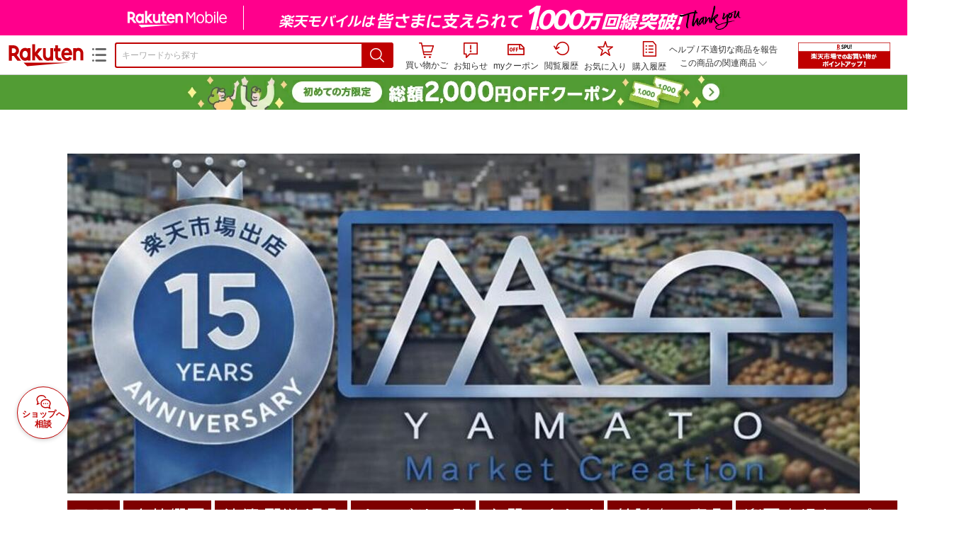

--- FILE ---
content_type: text/html;charset=EUC-JP
request_url: https://item.rakuten.co.jp/y-market-creation/1000011/
body_size: 33068
content:
<html xmlns:og="http://ogp.me/ns#" xmlns:mixi="http://mixi-platform.com/ns#" xmlns:gr="http://gree.jp/ns" xmlns:fb="http://www.facebook.com/2008/fbml" lang="ja">
<head>
<meta http-equiv="expires" content="">
<meta http-equiv="Content-Type" content="text/html; charset=EUC-JP">
<meta http-equiv="Content-Language" content="ja">
<meta name="description" content="かごも箱も積載できる大型カート。。【在庫限り】 業務用 大型ショッピングカート PY801E-C100 買い物かご別売 バスケットタイプ【代引き・後払い決済不可】【法人限定販売】">
<meta name="keywords" content="楽天市場,通信販売,通販,ショッピング,オンラインショッピング,買い物,プレゼント,ギフト,贈り物,贈答品,お中元,お歳暮,お買い得,【在庫限り】 業務用 大型ショッピングカート PY801E-C100 買い物かご別売 バスケットタイプ【代引き・後払い決済不可】【法人限定販売】">
<base href="https://image.rakuten.co.jp/">
<title>【楽天市場】【在庫限り】 業務用 大型ショッピングカート PY801E-C100 買い物かご別売 バスケットタイプ【代引き・後払い決済不可】【法人限定販売】：Yamato Market Creation</title>
<style TYPE="text/css">
<!--
 td.sdtext { color:#000000; font-size:80%;}
 td.topT_sdtext { color:#000000; font-size:80%;}
 td.exT_sdtext { color:#000000; font-size:80%;}
 td.inT_sdtext { color:#000000; font-size:80%;}
body { background-color: #ffffff; } 
span.item_desc { color: #000000; font-size: 100%; }
span.sale_desc { color: #000000; font-size: 150%; }
td.lossleader_item_name { color: #000000; font-size: 80%; }
a.lossleader_item_name:link { color: #000000; font-size: 80%; }
a.lossleader_item_name:visited { color: #000000; font-size: 80%; }
a.lossleader_item_name:active { color: #000000; font-size: 80%; }
span.lossleader_price1 { color: #000000; font-size: 80%; }
span.lossleader_price2 { color: #000000; font-size: 80%; }
-->
</style>
<link type="text/css" rel="stylesheet" href="/com/css/rms/storefront/pc/page/aroundcart-1.9.0.css">
<link rel="SHORTCUT ICON" href="https://www.rakuten.co.jp/favicon.ico">
<link type="text/css" rel="stylesheet" href="/com/css/rms/storefront/pc/page/page_header_w-2.6.3.css">
<link type="text/css" rel="stylesheet" href="https://r.r10s.jp/com/inc/navi/spu/css/spux-pc-1.1.1.css">
<link type="text/css" rel="stylesheet" media="all" href="/com/css/rms/storefront/pc/page/page_suggest-1.0.5.css">
<link rel="stylesheet" href="/com/css/rms/storefront/pc/page/page_header_reco-1.2.1.css">
<link rel="stylesheet" href="/com/css/rms/storefront/pc/page/page_images-1.1.0.css">
<link rel="stylesheet" href="/com/css/rms/storefront/pc/page/page_recommend-1.0.0.css">
<link type="text/css" rel="stylesheet" media="all" href="/com/css/rms/storefront/pc/page/rms_item_table_pc-1.0.1.css">
<link type="text/css" rel="stylesheet" href="/com/css/rms/storefront/pc/page/ranking-inshop-pcc-1.1.1.css">
<link type="text/css" rel="stylesheet" href="/com/css/rms/storefront/pc/page/rchat_widget-1.0.0.css">
<meta property="og:type" content="product">
<meta property="og:title" content="【楽天市場】【在庫限り】 業務用 大型ショッピングカート PY801E-C100 買い物かご別売 バスケットタイプ【代引き・後払い決済不可】【法人限定販売】：Yamato Market Creation">
<meta property="og:description" content="かごも箱も積載できる大型カート。。【在庫限り】 業務用 大型ショッピングカート PY801E-C100 買い物かご別売 バスケットタイプ【代引き・後払い決済不可】【法人限定販売】">
<meta property="og:url" content="https://item.rakuten.co.jp/y-market-creation/1000011/">
<meta property="og:image" content="https://shop.r10s.jp/y-market-creation/cabinet/yamato-items/cart/cart-3/imgrc0088832475.jpg">
<meta property="og:site_name" content="楽天市場">
<meta property="fb:app_id" content="157315820947832">
<meta name="twitter:card" content="summary">
<meta name="twitter:site" content="@RakutenJP">
<meta name="twitter:title" content="【楽天市場】【在庫限り】 業務用 大型ショッピングカート PY801E-C100 買い物かご別売 バスケットタイプ【代引き・後払い決済不可】【法人限定販売】：Yamato Market Creation">
<meta name="twitter:description" content="かごも箱も積載できる大型カート。。【在庫限り】 業務用 大型ショッピングカート PY801E-C100 買い物かご別売 バスケットタイプ【代引き・後払い決済不可】【法人限定販売】">
<meta name="twitter:image:src" content="https://shop.r10s.jp/y-market-creation/cabinet/yamato-items/cart/cart-3/imgrc0088832475.jpg">
<link rel="canonical" href="https://item.rakuten.co.jp/y-market-creation/1000011/">
<link type="text/css" rel="stylesheet" href="https://r.r10s.jp/com/itempage/assets/app/pages/item-pc/css/main-2025e2a10251347ccb88.bundle.css" charset="utf-8">
<link type="text/css" rel="stylesheet" href="https://r.r10s.jp/com/itempage/assets/app/pages/item-pc/css/pc-2025e2a10251347ccb88.bundle.css" charset="utf-8">
<script type="application/ld+json">
 {
 "@context": "https://schema.org/",
 "@type": "VideoObject",
"name": "2016/03/01 10:01:53","duration": "PT15S","uploadDate": "2016-03-01T10:02:14+09:00","thumbnailUrl": "https://image.stream.cms.rakuten.co.jp/ec/videopf-strem/rms-pro-1486219/rms-pro-1486219largeimage.0000000.jpg","contentUrl": "https://ec-videopf01-hls.akamaized.net/videopf-strem/rms-pro-1486219/rms-pro-1486219.m3u8"
 }
</script>
</head>
<body>
<script src="https://r.r10s.jp/com/js/d/shisa/shisa-1.0.2.min.js" id="script-shisa" data-url="https://rat.rakuten.co.jp/" data-group="ichiba-item"></script><script type="text/javascript" src="https://www.rakuten.co.jp/com/tls/tls.js" charset="utf-8"></script><script src="https://r.r10s.jp/com/js/d/Rmodules/1.28/Rmodules-1.28.0.min.js"></script><script src="//r.r10s.jp/com/inc/navi/common_banner/mno/js/create_ichiba.js" charset="utf-8"></script>
<div id="mkdiv_header_pitari"></div>
<script type="text/javascript" src="https://r.r10s.jp/com/js/rms/storefront/pc/page/page_header_banner-1.0.2.min.js" language="JavaScript"></script>
<div id="globalBannerWrapper" class="pc-item-page-header">
<div data-path="https://www.rakuten.co.jp/com/inc/navi/item/prod_#LANG#" class="global-banner-wrapper">
<div class="global-banner-contents"></div>
<div class="global-banner-settings-api"></div>
<script type="text/javascript" src="https://r.r10s.jp/com/js/d/global_banner_event/1.2/global_banner_event-1.2.0.min.js"></script>
</div>
</div>
<div id="rakutenLimitedId_header" class="MacOS">
<div style="position:relative!important;" class="riShopHdrWrap">
<div class="riShopHdrLogoArea">
<div class="riShopHdrLogo">
<a onclick="this.href=this.href+'?l2-id=shop_header_logo'" href="https://www.rakuten.co.jp/" class="ris-hd-sprite ris-rakuten-logo">楽天市場</a>
</div>
<div class="riShopHdrLogoTxtGnr">
<div class="riShopHdrLogoGnr">
<span class="riShopHdrLogoGnrDrop"><span class="ris-hd-sprite ris-genre-list-icon">ジャンル一覧</span></span>
<div style="display:none!important" class="riShopHdrGenreWrap">
<div>
<ul class="riShopHdrGenreList">
<li>
<a onclick="this.href=this.href+'?l2-id=shop_header_ladiesfashion'" href="https://www.rakuten.co.jp/category/ladiesfashion/">レディースファッション</a>
</li>
<li>
<a onclick="this.href=this.href+'?l2-id=shop_header_mensfashion'" href="https://www.rakuten.co.jp/category/mensfashion/">メンズファッション</a>
</li>
<li>
<a onclick="this.href=this.href+'?l2-id=shop_header_fashiongoods'" href="https://www.rakuten.co.jp/category/fashiongoods/">バッグ・小物・ブランド雑貨</a>
</li>
<li>
<a onclick="this.href=this.href+'?l2-id=shop_header_shoes'" href="https://www.rakuten.co.jp/category/shoes/">靴</a>
</li>
<li>
<a onclick="this.href=this.href+'?l2-id=shop_header_watch'" href="https://www.rakuten.co.jp/category/watch/">腕時計</a>
</li>
<li>
<a onclick="this.href=this.href+'?l2-id=shop_header_accessories'" href="https://www.rakuten.co.jp/category/accessories/">ジュエリー・アクセサリー</a>
</li>
<li>
<a onclick="this.href=this.href+'?l2-id=shop_header_inner'" href="https://www.rakuten.co.jp/category/inner/">インナー・下着・ナイトウェア</a>
</li>
<li>
<a onclick="this.href=this.href+'?l2-id=shop_header_smartdevice'" href="https://www.rakuten.co.jp/category/smartdevice/">タブレットPC・スマートフォン</a>
</li>
<li>
<a onclick="this.href=this.href+'?l2-id=shop_header_computer'" href="https://www.rakuten.co.jp/category/computer/">パソコン・周辺機器</a>
</li>
<li>
<a onclick="this.href=this.href+'?l2-id=shop_header_telecommunication'" href="https://event.rakuten.co.jp/telecommunication/">光回線・モバイル通信</a>
</li>
<li>
<a onclick="this.href=this.href+'?l2-id=shop_header_appliance'" href="https://www.rakuten.co.jp/category/appliance/">家電</a>
</li>
<li>
<a onclick="this.href=this.href+'?l2-id=shop_header_electronics'" href="https://www.rakuten.co.jp/category/electronics/">TV・オーディオ・カメラ</a>
</li>
<li>
<a onclick="this.href=this.href+'?l2-id=shop_header_food'" href="https://www.rakuten.co.jp/category/food/">食品</a>
</li>
<li>
<a onclick="this.href=this.href+'?l2-id=shop_header_sweets'" href="https://www.rakuten.co.jp/category/sweets/">スイーツ・お菓子</a>
</li>
<li>
<a onclick="this.href=this.href+'?l2-id=shop_header_wine'" href="https://www.rakuten.co.jp/category/wine/">ワイン</a>
</li>
<li>
<a onclick="this.href=this.href+'?l2-id=shop_header_liquor'" href="https://www.rakuten.co.jp/category/liquor/">ビール・洋酒</a>
</li>
<li>
<a onclick="this.href=this.href+'?l2-id=shop_header_sake'" href="https://www.rakuten.co.jp/category/sake/">日本酒・焼酎</a>
</li>
<li>
<a onclick="this.href=this.href+'?l2-id=shop_header_drink'" href="https://www.rakuten.co.jp/category/drink/">水・ソフトドリンク</a>
</li>
<li>
<a onclick="this.href=this.href+'?l2-id=shop_header_interior'" href="https://www.rakuten.co.jp/category/interior/">インテリア・収納</a>
</li>
<li>
<a onclick="this.href=this.href+'?l2-id=shop_header_bedding'" href="https://www.rakuten.co.jp/category/bedding/">寝具・ベッド・マットレス</a>
</li>
</ul>
<ul class="riShopHdrGenreList">
<li>
<a onclick="this.href=this.href+'?l2-id=shop_header_kitchen'" href="https://www.rakuten.co.jp/category/kitchen/">キッチン用品・食器・調理器具</a>
</li>
<li>
<a onclick="this.href=this.href+'?l2-id=shop_header_daily'" href="https://www.rakuten.co.jp/category/daily/">日用品雑貨・文房具・手芸</a>
</li>
<li>
<a onclick="this.href=this.href+'?l2-id=shop_header_sports'" href="https://www.rakuten.co.jp/category/sports/">スポーツ・アウトドア</a>
</li>
<li>
<a onclick="this.href=this.href+'?l2-id=shop_header_golf'" href="https://www.rakuten.co.jp/category/golf/">ゴルフ用品</a>
</li>
<li>
<a onclick="this.href=this.href+'?l2-id=shop_header_beauty'" href="https://www.rakuten.co.jp/category/beauty/">美容・コスメ・香水</a>
</li>
<li>
<a onclick="this.href=this.href+'?l2-id=shop_header_health'" href="https://www.rakuten.co.jp/category/health/">ダイエット・健康</a>
</li>
<li>
<a onclick="this.href=this.href+'?l2-id=shop_header_medicine'" href="https://www.rakuten.co.jp/category/medicine/">医薬品・コンタクト・介護</a>
</li>
<li>
<a onclick="this.href=this.href+'?l2-id=shop_header_baby'" href="https://www.rakuten.co.jp/category/baby/">キッズ・ベビー・マタニティ</a>
</li>
<li>
<a onclick="this.href=this.href+'?l2-id=shop_header_toy'" href="https://www.rakuten.co.jp/category/toy/">おもちゃ</a>
</li>
<li>
<a onclick="this.href=this.href+'?l2-id=shop_header_hobby'" href="https://www.rakuten.co.jp/category/hobby/">ホビー</a>
</li>
<li>
<a onclick="this.href=this.href+'?l2-id=shop_header_pet'" href="https://www.rakuten.co.jp/category/pet/">ペットフード・ペット用品</a>
</li>
<li>
<a onclick="this.href=this.href+'?l2-id=shop_header_garden'" href="https://www.rakuten.co.jp/category/garden/">ガーデン・DIY・工具</a>
</li>
<li>
<a onclick="this.href=this.href+'?l2-id=shop_header_flower'" href="https://www.rakuten.co.jp/category/flower/">花</a>
</li>
<li>
<a onclick="this.href=this.href+'?l2-id=shop_header_game'" href="https://www.rakuten.co.jp/category/game/">ゲーム</a>
</li>
<li>
<a onclick="this.href=this.href+'?l2-id=shop_header_media'" href="https://www.rakuten.co.jp/category/media/">CD・DVD</a>
</li>
<li>
<a onclick="this.href=this.href+'?l2-id=shop_header_instrument'" href="https://www.rakuten.co.jp/category/instrument/">楽器・音楽機材</a>
</li>
<li>
<a onclick="this.href=this.href+'?l2-id=shop_header_autogoods'" href="https://www.rakuten.co.jp/category/autogoods/">車用品・バイク用品</a>
</li>
<li>
<a onclick="this.href=this.href+'?l2-id=shop_header_auto'" href="https://www.rakuten.co.jp/category/auto/">車・バイク</a>
</li>
<li>
<a onclick="this.href=this.href+'?l2-id=shop_header_service'" href="https://www.rakuten.co.jp/category/service/">サービス・リフォーム</a>
</li>
</ul>
</div>
<div class="rGenreTreeTitleDiv">この商品のジャンル</div>
<div class="rGenreTreeDiv">
<a onclick="this.href=this.href+'?l2-id=shop_header_rgenre1'" href="https://www.rakuten.co.jp/category/100804/">インテリア・寝具・収納</a>&nbsp;&gt;
<a onclick="this.href=this.href+'?l2-id=shop_header_rgenre2'" href="https://www.rakuten.co.jp/category/100933/">オフィス家具</a>&nbsp;&gt;
<a onclick="this.href=this.href+'?l2-id=shop_header_rgenre3'" href="https://www.rakuten.co.jp/category/200112/">その他</a>
</div>
<span class="ris-top-tail"><span class="ris-top-tail-fill"></span></span>
</div>
</div>
</div>
</div>
<div class="riShopHdrArea">
<form style="display: block!important;" onsubmit="sc_searchBox();" name="myForm" method="get" id="myForm" class="rakutenHeaderSearch01Form" action="https://search.rakuten.co.jp/search/mall" accept-charset="utf-8">
<input value="s_search" type="hidden" name="l-id"><input value="shop_header_search" type="hidden" name="l2-id">
<div class="sggstInputWrap riShopHdrInputArea">
<input value="" type="text" style="" size="40" placeholder="キーワードから探す" name="sitem" maxlength="2048" id="sitem" class="searchInput" autocomplete="off">
<div style="" class="ris-search-btn">
<input value="検索" type="submit" id="searchBtn" class="ris-hd-sprite searchBtn" alt="検索">
</div>
</div>
<div class="riShopTermArea">
<div uaBlackList="" suggestId="jp_mall_ac_item_001" style="display: none !important;" sendFormParam="1" openToolTips="検索候補を見る" onoff="0" input="sitem" id="sggstConfig" hookRequired="0" hideToolTips="検索候補を隠す" groupId="g1" form="myForm" encoding="utf-8" col="dir" byteNumToHideOpenSggst="36" button="searchBtn" baseUrl="https://rdc-api-catalog-gateway-api.rakuten.co.jp/gsp-ac/autocomplete/v0/autocomplete.jp_mall_item"></div>
<div class="riShopTermInr">
<ul class="ris-header-function">
<li class="riShopTermBskt ris-header-list">
<a rel="nofollow" href="https://t3.basket.step.rakuten.co.jp/rms/mall/bs/cartall/?shop_bid=259409&amp;l2-id=shop_header_cart" class="ris-header-link">
<div style="display: none !important;" class="basket"></div>
<span class="ris-hd-sprite ris-mybasket"></span><span class="ris-header-text">買い物かご</span></a>
</li>
<li class="ris-header-list">
<div id="dui-notification-button">
<span id="dui-notification-badge"></span><a id="notification" class="ris-header-link"><span class="ris-hd-sprite ris-notification"></span>
 お知らせ
</a>
</div>
<div irc="Notification" class="notification-popover-anchor"></div>
</li>
<li class="ris-header-list">
<a rel="nofollow" href="https://coupon.rakuten.co.jp/myCoupon/%E6%A5%BD%E5%A4%A9%E5%B8%82%E5%A0%B4?l-id=item_header_coupon" class="ris-header-link"><span class="ris-hd-sprite ris-mycoupon"></span>myクーポン</a>
</li>
<li class="ris-header-list">
<a rel="nofollow" href="https://ashiato.rakuten.co.jp/rms/sd/ashiato/vc?l2-id=shop_header_browse" class="ris-header-link"><span class="ris-hd-sprite ris-browse"></span>閲覧履歴</a>
</li>
<li class="ris-header-list">
<a rel="nofollow" href="https://my.bookmark.rakuten.co.jp/item?l2-id=shop_header_bookmark" class="ris-header-link"><span class="ris-hd-sprite ris-bookmark"></span>お気に入り</a>
</li>
<li class="ris-header-list">
<a rel="nofollow" href="https://order.my.rakuten.co.jp/?l2-id=shop_header_purchase" class="ris-header-link"><span class="ris-hd-sprite ris-order"></span>購入履歴</a>
</li>
</ul>
<div class="riShopTermInrRecWrap">
<p class="riShopTermInrRecLn">
<a onclick="this.href=this.href+'?l2-id=shop_header_help'" href="https://ichiba.faq.rakuten.net/">ヘルプ</a> / <a title="不適切な商品や価格については、こちらのリンクからご連絡ください。" target="_blank" onclick="this.href=this.href+'&amp;l2-id=shop_header_post'" href="https://ichiba.faq.rakuten.net/form/item-guide?url=https%3A%2F%2Fitem.rakuten.co.jp%2Fy-market-creation%2F1000011&amp;goods=%E3%80%90%E5%9C%A8%E5%BA%AB%E9%99%90%E3%82%8A%E3%80%91+%E6%A5%AD%E5%8B%99%E7%94%A8+%E5%A4%A7%E5%9E%8B%E3%82%B7%E3%83%A7%E3%83%83%E3%83%94%E3%83%B3%E3%82%B0%E3%82%AB%E3%83%BC%E3%83%88+PY801E-C100+%E8%B2%B7%E3%81%84%E7%89%A9%E3%81%8B%E3%81%94%E5%88%A5%E5%A3%B2+%E3%83%90%E3%82%B9%E3%82%B1%E3%83%83%E3%83%88%E3%82%BF%E3%82%A4%E3%83%97%E3%80%90%E4%BB%A3%E5%BC%95%E3%81%8D%E3%83%BB%E5%BE%8C%E6%89%95%E3%81%84%E6%B1%BA%E6%B8%88%E4%B8%8D%E5%8F%AF%E3%80%91%E3%80%90%E6%B3%95%E4%BA%BA%E9%99%90%E5%AE%9A%E8%B2%A9%E5%A3%B2%E3%80%91&amp;spname=Yamato+Market+Creation" class="riPostHeader">不適切な商品を報告</a>
</p>
<div class="riShopTermInrRec">
<div class="riShopTermInrRecLink">
<span class="riShopTermInrRecTri ris-ar-tri">この商品の関連商品<span class="ris-ar-btm"><span></span></span></span>
</div>
</div>
</div><!-- SPUx icon -->
<div class="spux-icon-container">
    <script type="text/template">
        <!-- image & no-icon case -->
        <div class="spux-case-nologin spux-case-error spux-case-superdeal spux-case-disabled spux-case-one">
            <div class="ris-point-display-banner">
                <a href="https://event.rakuten.co.jp/campaign/point-up/everyday/point/?l2-id=spupopup_{{SERVICE_INFO}}_header_smallbanner">
                    <img src="https://r.r10s.jp/com/img/banner/201912/20191129_SPUv14.0_210x60_uxp.gif" class="ris-point-display-area_banner" alt="">
                </a>
            </div>
        </div>
        <!-- /image & no-icon case -->
        <!-- no-image & icon case -->
        <div class="spux-case-n">
            <span class="spux-icon-text">{{POINT_HEADER_MSG_PREF}}はポイント</span>
            <div class="spux-total-rate-container">
                <span class="spux-total-sum">
                    <span class="spux-total-rate">-</span>
                </span>
                <span class="spux-icon-bai-container">
                    <span class="spux-icon-bai-top">倍</span>
                    <span class="spux-icon-bai-bottom"></span>
                    <span class="spux-icon-arrow"><span class="spux-icon-arrow-inner"></span></span>
                </span>
            </div>
        </div>
        <!-- /no-image & icon case -->
    </script>
</div>
<!-- /SPUx icon -->
<!-- SPUx popup -->
<div class="spux-popup-container">
    <script type="text/template">
        <div class="spux-popup-helper"></div>
        <span class="spux-popup-arrow-top"><span class="spux-popup-arrow-inner-top"></span></span>

        <div class="spux-popup-box">
            <div class="spux-popup-header">
                <span class="spux-popup-header-before">{{POINT_HEADER_MSG_PREF}}はポイント合計</span><span class="spux-total-rate">-</span><span class="spux-popup-header-after">倍</span>
            </div>
            <!-- case 1倍 & case N倍 -->
            <div class="spux-case-one spux-case-n">
            	<div class="spux-sections-notice">ポイント未利用時の倍率です。特典には獲得上限や条件があります。以下のサービス・キャンペーン名から詳細をご確認ください。</div>
                <ul class="spux-sections-list">
                    <li class="spux-section-template spux-section spux-section-id-#SECTION_ID#">
                        <div class="spux-section-header">
                            <span class="spux-section-name">#SECTION_NAME#</span>
                            <span class="spux-section-rate">#SECTION_TOTALRATE#</span>
                            <span class="spux-section-bai">倍</span>
                            <!-- <span class="spux-popup-arrow" data-toggle=".spux-section-id-#SECTION_ID#-services">
                                <span class="spux-popup-arrow-icon"><span class="spux-popup-arrow-inner"></span></span>
                            </span>-->
                        </div>
                        <ul class="spux-services-list spux-section-id-#SECTION_ID#-services">
                            <li class="spux-service-template spux-service spux-service-id-#SERVICE_ID# #SERVICE_STATE#">
                                <span class="spux-service-name">#SERVICE_NAME#</span>
                                <span class="spux-service-rate-container">
                                    <span class="spux-service-rate-label-max">#SERVICE_RATE_LABEL_MAX#</span>
                                    <span class="spux-service-rate-plus">+</span>
                                    <span class="spux-service-rate">#SERVICE_RATE#</span>
                                    <span class="spux-service-rate-bai">倍</span>
                                </span>
                                <span class="spux-service-link-icon">
                                    <a href="#SERVICE_LINK#" class="spux-service-link"></a>
                                </span>
                            </li>
                        </ul>
                    </li>
                </ul>
            <ul class="spux-info-links">
                <li><a href="https://ichiba.faq.rakuten.net/detail/000006983?l2-id=spupopup_{{SERVICE_INFO}}_header_aboutpoint"><span class="ris-ar-right"></span>「{{POINT_HEADER_MSG_PREF}}はポイント〇倍」について</a></li>
                <li><a href="https://point.rakuten.co.jp/history/?l2-id=spupopup_{{SERVICE_INFO}}_header_pointhistory"><span class="ris-ar-right"></span> ポイント利用獲得履歴</a></li>
            </ul>
            </div>
            <!-- /case 1倍 & case N倍 -->

            <!-- case error -->
            <div class="spux-case-error">
                <p class="spux-cant-retrieve-msg">「{{POINT_HEADER_MSG_PREF}}はポイント●倍」を取得をするときにエラーが発生しました</p>
            </div>
            <!-- /case error -->

            <!-- case not logged -->
            <div class="spux-case-nologin">
                <p class="spux-cant-retrieve-msg">「{{POINT_HEADER_MSG_PREF}}はポイント●倍」を取得をするときにエラーが発生しました</p>
                <p class="spux-login-msg"><a href="https://www.rakuten.co.jp/myrakuten/login.html">ログイン</a></p>
                <p class="spux-login-msg">お買い物をもっとお得に楽しんで頂くために、このページでのあなたの獲得予定ポイントをお知らせします！</p>
            </div>
            <!-- /case not logged -->

            <!-- case super-deal -->
        <div class="spux-case-superdeal">

        </div>
    </script>
</div>
<!-- /SPUx popup -->
<div class="spux-settings"><div class="spux-template-icon-data"
    data-display_banner_url_params="?l2-id=shop_header_event_small"
    data-point_header_msg_pref="今あなた"
    data-service_info=""
></div>
<div class="spux-template-popup-data"
    data-point_header_msg_pref="今あなた"
    data-service_info=""
    data-card_banner_url="https://ad2.trafficgate.net/t/r/8761/1441/99636_99636/"
></div>
<div class="spux-settings-spu"
    source="PC"
    data-encoding="EUC-JP"
></div>
<div data-use-max-rate="true" data-show-empty-services="true" data-page-name="item" class="spux-settings-global"></div>
<div data-source="PC" data-sid="ICHIBA_ITEM" data-shop-id="259409" data-mock-url="" class="spux-settings-spu"></div>
<div data-view-type="ITEM" data-item-to-compare-data="
 [{
 &quot;itemId&quot;: 10000466,
 &quot;shopId&quot;: 259409,
 &quot;quantity&quot;: 1,
 &quot;data&quot;: {
 &quot;genreId&quot;: 200112,
 &quot;price&quot;: ,
 &quot;taxIncluded&quot;: true,
 &quot;sellTypeId&quot;: 0,
 &quot;typeId&quot;: 0,
 &quot;campaigns&quot;: {}
 }
 }]
" data-item-data="
 [{
 &quot;itemId&quot;: 10000466,
 &quot;shopId&quot;: 259409,
 &quot;quantity&quot;: 1,
 &quot;data&quot;: {
 &quot;genreId&quot;: 200112,
 &quot;price&quot;: 26290,
 &quot;taxIncluded&quot;: true,
 &quot;sellTypeId&quot;: 0,
 &quot;typeId&quot;: 0,
 &quot;campaigns&quot;: {}
 }
 }]
" class="spux-settings-spu"></div>
<div data-item-id="10000466" class="spux-settings-spu"></div>
<div data-service_info="item_pc_nrm" data-point_header_msg_pref="今この商品" data-item_page_type="nrm" data-card_banner_url="https://ad2.trafficgate.net/t/r/8761/1441/99636_99636/" class="spux-template-popup-data"></div>
<div data-service_info="item_pc_nrm" data-point_header_msg_pref="今この商品" class="spux-template-icon-data"></div>
<div data-send-show-format="spux_show_nrm:#VIEWTYPE#:#SOURCE#:#CASE#" data-send-data-format="spux_data_nrm:#VIEWTYPE#:#SOURCE#:#CASE#:#TOTALRATE#" data-l2id="spupopup_item_pc_nrm_header_seemore" data-enabled="true" class="spux-settings-sc"></div>
<div data-send-show-case-name="spux_show_nrm:#VIEWTYPE#:#SOURCE#:#CASE#" data-send-data-case-name="spux_data_nrm:#VIEWTYPE#:#SOURCE#:#CASE#" class="spux-settings-rat"></div>
</div>
<script type="text/javascript" src="/com/js/d/common/jquery-1.4.2.min.js" language="JavaScript"></script><script type="text/javascript" src="//a.ichiba.jp.rakuten-static.com/com/js/d/rjs/rjs_helpers.min.js" language="JavaScript"></script><script src="https://r.r10s.jp/com/js/d/spux/1.0/spux-1.0.7.min.js"></script>
</div>
</div>
</form>
</div>
</div>
</div>
<div style="z-index: 3147483641; position: fixed;" id="dui-notification-popover-target"></div><div id="newUserBanner--a"
	style="background-color: #529C34!important; text-align: center!important; filter: alpha(opacity=100)!important; text-decoration: none!important; opacity: 1!important; z-index: 99999; margin: 0!important; padding: 0!important; position: relative!important; top: 0!important; left: 0!important; border-style: none !important; display:none;"
	class="pc-item-page-header" data-ratId="NewUserBannerA" data-ratEvent="pv,appear" data-ratparam="all">
	<a href="https://event.rakuten.co.jp/campaign/newpurchaser/?l-id=item_pc_header_top_newuser"><img width="950"
			style="border-style: none !important;"
			src="https://r.r10s.jp/com/img/banner/202410/20241001_function_PC_950x50_B_FIX.jpg" height="50" alt=""></a>
</div>

<div id="newUserBanner--b"
	style="background-color: #bf0000!important; text-align: center!important; filter: alpha(opacity=100)!important; text-decoration: none!important; opacity: 1!important; z-index: 99999; margin: 0!important; padding: 0!important; position: relative!important; top: 0!important; left: 0!important; border-style: none !important; display:none;"
	class="pc-item-page-header" data-ratId="NewUserBannerB" data-ratEvent="pv,appear" data-ratparam="all">
	<a href="https://event.rakuten.co.jp/campaign/point-up/everyday/point/?l-id=item_pc_header_top_spu"><img width="950"
			style="border-style: none !important;"
			src="https://r.r10s.jp/com/img/banner/202310/20231016_SPU_6_950x50.gif" height="50" alt=""></a>
</div>

<div id="newUserBanner--c"
	style="background-color: #e12c2f !important; text-align: center!important; filter: alpha(opacity=100)!important; text-decoration: none!important; opacity: 1!important; z-index: 99999; margin: 0!important; padding: 0!important; position: relative!important; top: 0!important; left: 0!important; border-style: none !important; display:none;"
	class="pc-item-page-header" data-ratId="NewUserBannerC" data-ratEvent="pv,appear" data-ratparam="all">
	<a href="https://event.rakuten.co.jp/campaign/returnpurchaser/?l-id=item_pc_header_top_returnuser"><img width="950"
			style="border-style: none !important;" src="https://r.r10s.jp/evt/event/campaign/returnpurchaser/bn/20230801_RUA_950x50.jpg"
			height="50" alt=""></a>
</div>
<div id="newUserBannerConfig" data-target-1="#newUserBanner--a" data-target-2="#newUserBanner--c" data-values-2="1,2,3"
     data-rat-acc="1" data-rat-aid="2" data-access-key="j6k6g9GbextsmQqxxzig"
    style="display: none;"></div>
<script src="https://r.r10s.jp/com/js/d/new_user_banner/1.1/new_user_banner-1.1.0.min.js"></script><div irc="SoyBanner"></div>
<div id="rakutenLimitedId_extshopParts" class="hide">
<div irc="ItemRecommendation" data-rat-url-sid="shop_header_reco" data-rat-url-ranking-sid="shop_header_rk" data-rat-service-id="2" data-rat-page-name="itempage_header" data-rat-enabled="true" data-rat-account-id="470" data-ranking-id="200112" data-placement="item_header" data-min-items="1" data-max-items="30" data-lazy-load="true" data-id="259409_10000466" data-display="item-header"></div>
</div>
<script type="text/template" id="headRecommendScript">
<div>
<div class="header-recommend-setting">
<div class="header-recommend-setting-template"></div>
<div class="header-recommend-setting-rat"></div>
<div class="header-recommend-setting-css"></div>
</div>
</div>
</script><script type="text/javascript" src="//a.ichiba.jp.rakuten-static.com/com/js/d/header_float/1.0/header_float-1.0.1.min.js" language="JavaScript"></script><script language="JavaScript">
<!--
 function pageMultirecoMouseOver(catext) {
 var s=s_gi(s_account);s.linkTrackVars='prop3';s.prop3=catext; s.tl(this,'o',catext);
 }
 //--></script>
<table width="19" height="19" cellspacing="0" cellpadding="0" border="0">
<tr>
<td><img width="1" src="https://mall.ashiato.rakuten.co.jp/rms/mall/ashiato/trc?service_id=1&amp;kind_id=1&amp;shop_id=259409&amp;item_id=10000466&amp;auction=0&amp;genre_id=200112" height="1" border="0"></td>
</tr>
</table>
<script type="text/javascript">
<!--
 var MD, MR;
 MD = (new Date()).getTime()*Math.random();
 MR = escape(document.referrer);
 document.write('<img style="display:none;position:absolute;" src="//anz.rd.rakuten.co.jp/p/?i=1.2969.0&n=Ichiba_Shop&l=Ichiba_Shop&r=',MR,'&c=',MD,'&d=pc" />');
 //--></script>
<noscript>
<img style="display:none;position:absolute;" src="//anz.rd.rakuten.co.jp/p/?i=1.2969.0&amp;n=Ichiba_Shop&amp;l=Ichiba_Shop&amp;r=&amp;d=pc"></noscript>
<br>
<script type="text/javascript">
 function sc_searchBox(partsname){
 var partsname = (typeof rsuggest.isSuggestUse == "function"  && rsuggest.isSuggestUse())? "suggest" :"search";
 s_partsCounter(partsname);
 }
</script>
<div itemtype="http://schema.org/Product" itemscope="" id="pagebody" align="center">
<div irc="AddToCartPurchaseButtonFloating" id="floatingCartContainer"></div>
<table width="100%" cellspacing="20" cellpadding="0" border="0">
<tr>
<td align="center">
<table width="800" cellspacing="0" cellpadding="5" border="0">
<tr>
<td><a href="https://www.rakuten.co.jp/y-market-creation/"><img src="https://shop.r10s.jp/y-market-creation/cabinet/top_yamato2026.jpg?v=1768683837483" border="0" alt="Yamato Market Creation：ベルトパーテーションなどのイベント製品や施設・店舗備品が揃うSHOPです"></a></td>
</tr>
<tr>
<td><table border="0" cellspacing="0" cellpadding="0" align="center"><tr><td valign="top" align="center"><a href="https://www.rakuten.co.jp/y-market-creation"><img src="https://shop.r10s.jp/y-market-creation/rsf/navi/page/464173.jpg" border="0"></a><img width="5" src="/com/img/home/t.gif" height="1" alt=""><a href="https://www.rakuten.co.jp/y-market-creation/info.html"><img src="https://shop.r10s.jp/y-market-creation/rsf/navi/page/247305.jpg" border="0"></a><img width="5" src="/com/img/home/t.gif" height="1" alt=""><a href="https://www.rakuten.co.jp/y-market-creation/info2.html"><img src="https://shop.r10s.jp/y-market-creation/rsf/navi/page/247306.jpg" border="0"></a><img width="5" src="/com/img/home/t.gif" height="1" alt=""><a href="https://item.rakuten.co.jp/y-market-creation/c/"><img src="https://shop.r10s.jp/y-market-creation/rsf/navi/page/460035.jpg" border="0"></a><img width="5" src="/com/img/home/t.gif" height="1" alt=""><a href="https://ask.step.rakuten.co.jp/inquiry-form/?page=simple-inquiry-top&amp;act=login&amp;ms=500&amp;shop_id=259409"><img src="https://shop.r10s.jp/y-market-creation/rsf/navi/page/247309.jpg" border="0"></a><img width="5" src="/com/img/home/t.gif" height="1" alt=""><a href="https://basket.step.rakuten.co.jp/rms/mall/bs/cart/?shop_bid=259409&amp;__event=ES01_003_001"><img src="https://shop.r10s.jp/y-market-creation/rsf/navi/page/247308.jpg" border="0"></a><img width="5" src="/com/img/home/t.gif" height="1" alt=""><a href="https://www.rakuten.co.jp/index.html"><img src="https://shop.r10s.jp/y-market-creation/rsf/navi/page/464174.jpg" border="0"></a></td>
</tr>
<tr><td valign="top" align="center">

</td></tr>
 
</table><br>
</td>
</tr>
</table>
<table width="800" cellspacing="0" cellpadding="0" border="0">
<tr>
<td>
<table width="100%" cellspacing="0" cellpadding="0" border="0">
<tr>
<td colspan="4"><center>
<font size="6">おかげさまで、15周年</font><br>
<br>
<font size="5">
Yamato Market Creationは2025年6月8日<br>
15周年を迎えます！<br>
皆さまのご愛顧により迎えられましたこと<br>
心より御礼申し上げます。
</font>
<br>
<br>

<a href="https://www.rakuten.co.jp/y-market-creation/contents/care/"><img src="https://image.rakuten.co.jp/y-market-creation/cabinet/imgrc0091260324.jpg" alt="おむつ交換カート" height="150"></a>

<a href="https://search.rakuten.co.jp/search/mall/%E5%8D%98%E5%93%81%E8%B2%A9%E5%A3%B2+%E6%97%A5%E6%9C%AC%E8%A3%BD/?sid=259409"><img src="https://image.rakuten.co.jp/y-market-creation/cabinet/tampin-start-01-01.jpg" alt="単品販売開始" height="150"></a>

<a href="https://item.rakuten.co.jp/y-market-creation/sl-1-1/">
<img src="https://image.rakuten.co.jp/y-market-creation/cabinet/yamato-items/s-basket/basket-appeal/imgrc0083915565.jpg" alt="クリスマス" height="150"></a><br>
<br>

<div id="search-form">
 <form method="get" action="https://esearch.rakuten.co.jp/rms/sd/esearch/vc">
  <input value="6" type="hidden" name="sv">
  <input value="259409" type="hidden" name="sid">
  <input value="y-market-creation" type="hidden" name="su">
  <input value="YAMATO MAERKET CREATION" type="hidden" name="sn">
  <input value="A" type="hidden" name="f">
  <input type="text" name="sitem" class="text" placeholder="店舗内商品を検索">
  <input value="検索" type="submit" class="btn">
 </form>
</div>
</center>

<style type="text/css">
#search-form {
 padding:20px;
 margin-bottom:10px;
 width: 1280px;
}
#search-form .text {
 width:350px;
 height:80px;
 border:5px solid #7e0000;
 border-radius:20px;
 text-indent:10px;
 font-size: 18px;
}
#search-form .btn {
 height:80px;
 border:5px solid #7e0000;
 width:80px;
 background-color: #7e0000;
 border-radius:20px;
 margin-left: -80px;
 color: #fff;
 font-size: 18px;
 letter-spacing: 2px;
}
a:hover {
opacity:0.8;
filter:alpha(opacity=80);
-ms-filter: "alpha( opacity=80 )";
}
.spec {
	width: 100%;
	border: solid 1px #000;
	margin: 0 auto;
	background-color: #000;
}
h2.spec-title {
	background-color: #000;
	color: #fff;
	font-size: 130%;
	line-height: 1.3em;
	margin: 0;
	padding: 10px;
}
.spec th {
	background-color: powderblue;
	width: 30%;
	text-align: center;
}
.spec td {
	background-color: #fff;
	width: 60%;
}
.spec th,
.spec td {
	padding: 5px;
}
.kanren {
	text-align: center;
}
.kanren td {
	text-align: center;
	vertical-align: bottom;
}
.kanren td {
	width:23%;
}
.kanren td img {
	width: 40%;
}
</style></td>
</tr>
<tr valign="top">
<td></td><td width="20"><img width="20" src="/com/img/home/t.gif" height="1" alt=""></td><td width="100%" align="center">
<table cellspacing="0" cellpadding="0">
<tr>
<td width="10" height="10"></td>
</tr>
</table>
<table width="100%" cellspacing="0" cellpadding="0" border="0">
<tr>
<td>
<table cellspacing="0" cellpadding="0">
<tr>
<td width="10" height="10"></td>
</tr>
</table>
<table cellspacing="2" cellpadding="0" border="0">
<tr>
<td class="sdtext"><a href="https://item.rakuten.co.jp/y-market-creation/c/">カテゴリトップ</a>&nbsp;&gt;&nbsp;<a href="https://item.rakuten.co.jp/y-market-creation/c/0000000255/">カート</a>&nbsp;&gt;&nbsp;<a href="https://item.rakuten.co.jp/y-market-creation/c/0000000103/">買い物カート</a></td>
</tr>
</table>
<br>
<table cellspacing="0" cellpadding="0" border="0">
<tr>
<td><span class="sale_desc"><center>
<font size="6">
 <font color="green">工場直販品</font>
</font>
</center>
<br>

深型バスケットへ33リットルかごを１個、下段に１個乗せる大型カート！<br>
スペースが空いたところへ箱型のパッケージや長い製品を乗せられます♪<br>
<br>

スーパーやホームセンター、家具販売店などお店のカートとしてご愛用いただいております。<br>
<br>

<center>
<font color="deepskyblue" size="6">●清掃用カートにも使える●</font>
</center>

ホテルや事務所などでは清掃用カートとしても活躍しています！<br>
多数の清掃用洗剤や雑巾などをストックしたり<br>
ベッドシーツや使用済みタオルなどを回収したりされています。<br>
<br>

<center>
<font color="deepskyblue" size="6">●ボールカートとしての活用も●</font>
</center>

テニスクラブや野球チーム、バスケットボールクラブなどでは<br>
ボールや練習小道具などの収納備品としてもご愛用いただいています。<br>
<br>

<font size="6" color="orangered">倉庫から出してそのまま使える便利な収納備品</font><br>
ぜひ部活動に導入してみてください！</span>
<br>
<br>
</td>
</tr>
</table>
<table width="100%" cellspacing="0" cellpadding="0" border="0">
<tr>
<td valign="top">
<div irc="Image"></div>
<meta itemprop="image" content="https://tshop.r10s.jp/y-market-creation/cabinet/infoimg/imgrc0093824663.jpg">
<meta itemprop="image" content="https://tshop.r10s.jp/y-market-creation/cabinet/infoimg/imgrc0093824664.jpg">
<meta itemprop="image" content="https://tshop.r10s.jp/y-market-creation/cabinet/infoimg/imgrc0092927184.jpg">
<meta itemprop="image" content="https://tshop.r10s.jp/y-market-creation/cabinet/yamato-items/cart/cart-3/imgrc0088832475.jpg">
</td><td style="width: 40px;"><img width="40" src="/com/img/home/t.gif" height="1" alt=""></td><td valign="top">
<table style="margin-bottom:12px;" id="item-name-area" cellspacing="2" cellpadding="0" border="0">
<tr>
<td><span class="normal_reserve_catch_copy">かごも箱も積載できる大型カート。</span></td>
</tr>
<tr>
<td><a name="10000466"></a><span style="font-weight: 600;font-size: 16px;line-height: 130%;color: #333333;" class="normal_reserve_item_name"><b>【在庫限り】 業務用 大型ショッピングカート PY801E-C100 買い物かご別売 バスケットタイプ【代引き・後払い決済不可】【法人限定販売】</b></span>
<meta itemprop="name" content="【在庫限り】 業務用 大型ショッピングカート PY801E-C100 買い物かご別売 バスケットタイプ【代引き・後払い決済不可】【法人限定販売】｜Yamato Market Creation">
<meta itemprop="description" content="かごも箱も積載できる大型カート。。【在庫限り】 業務用 大型ショッピングカート PY801E-C100 買い物かご別売 バスケットタイプ【代引き・後払い決済不可】【法人限定販売】｜Yamato Market Creation">
<meta itemprop="sku" content="y-market-creation:1000011">
</td>
</tr>
</table>
<table cellspacing="2" cellpadding="0" border="0">
<tr>
<td irc="ConditionTag" class="normal-reserve-conditionTag"></td>
</tr>
</table>
<table cellspacing="2" cellpadding="0" border="0">
<tr>
<td irc="DcpLabel" class="normal-reserve-dcpLabel"></td><td class="normal-reserve-icon-39-shop-container">
<div class="normal-reserve-icon-39-shop"></div>
</td><td irc="AsurakuIcon" class="normal-reserve-asurakuIcon"></td>
</tr>
</table>
<table style="margin-bottom:15px;" cellspacing="2" cellpadding="0" border="0">
<tr>
<td irc="GenreKaimawariLabel"></td>
</tr>
</table>
<table cellspacing="2" cellpadding="0" border="0">
<tr>
<td nowrap><span class="normal_reserve_item_number_title">
 商品番号：
</span><span class="normal_reserve_item_number">Y0001-11-001</span></td>
</tr>
</table>
<div style="margin-bottom:40px;" id="offers" itemprop="offers" itemscope="" itemtype="http://schema.org/Offer">
<table id="rakutenLimitedId_cart" cellspacing="2" cellpadding="0" border="0">
<tr irc="ItemPriceNormal"></tr>
<meta itemprop="offerCount" content="1">
<meta itemprop="price" content="26290">
<meta itemprop="priceCurrency" content="JPY">
<meta itemprop="availability" content="http://schema.org/InStock">
<tr>
<td irc="MnoPromotionBanner"></td>
</tr>
<div id="priceCalculationConfig" data-price="26290" data-free-shipping="1"></div>
<tr>
<td colspan="2">
<div class="riMb25 txalignLeft">
<div irc="CardPromotionBanner"></div>
</div>
</td>
</tr>
</table>
</div>
<div id="rakutenLimitedId_aroundCart" class="MacOS">
<table id="normal_basket_10000466" class="normal-reserve-form" cellspacing="0" cellpadding="0" border="0">
<tr irc="SkuSelectionArea" class="normal-reserve-skuSelectionArea"></tr>
<tr irc="OptionArea" class="normal-reserve-optionArea"></tr>
<tr>
<td class="floatingCartPurchaseButtonsContainer">
<div irc="Quantity" class="normal-reserve-quantity"></div>
<div irc="AddToCartPurchaseButtonFixed" class="normal-reserve-addToCartPurchaseButtonFixed"></div>
<div irc="RestockNotification" class="normal-reserve-restockNotification"></div>
</td>
</tr>
</table>
<table style="border-top-style:solid; border-color:rgba(0, 0, 0, 0.08); border-width: 1px;width:100%" cellspacing="0" cellpadding="0" border="0">
<tr>
<td irc="PrefectureSelection" class="normal-reserve-prefectureSelection"></td>
</tr>
<tr>
<td irc="DeliveryDate" class="normal-reserve-deliveryDate"></td>
</tr>
<tr>
<td irc="DeliveryMethod" class="normal-reserve-deliveryMethod"></td>
</tr>
<tr>
<td>
<div irc="GiftOptions" class="gift-options"></div>
</td>
</tr>
<tr>
<td>
<table class="normal-reserve-timesale-area" cellspacing="0" cellpadding="0" border="0"></table>
</td>
</tr>
<tr>
<td irc="Inventory" class="normal-reserve-inventory"></td>
</tr>
<tr>
<td class="normal-reserve-review"><span style="float:left;" irc="SeeReviewButton"></span><span irc="WriteReview"></span></td>
</tr>
<tr>
<td>
<table id="serviceTableSml" class="riMb10" cellspacing="0" border="0">
<tbody>
<tr>
<td nowrap class="normal-reserve-favorite">
<div class="bookmarkAreaWrapper">
<div class="itemBookmarkAreaWrapper">
<div style="padding: 0;" class="bookmarkArea">
<div style="display:none" data-shop-svid="231" data-shop-id="259409" data-item-type="1" data-item-svid="101" data-item-id="10000466" class="itemBookmarkParams"></div>
<div class="bkm">
<a href="https://my.bookmark.rakuten.co.jp/?func=reg&amp;svid=101&amp;shop_bid=259409&amp;iid=10000466&amp;itype=1"><span class="bkmStar"><img width="125px" style="padding-top:7px;border:0 none;" src="//r.r10s.jp/com/bookmark/img/btn_item_nrs.gif" height="28" alt="お気に入りに追加"></span></a>
</div>
</div>
</div>
<div class="shopBookmarkAreaWrapper">
<div style="padding:0" class="shopBookmarkArea">
<div style="display:none" data-shop-svid="205" data-shop-id="259409" class="shopBookmarkParams"></div>
<div style="overflow: hidden !important;zoom: 1 !important;" class="shopBkm">
<a href="https://my.bookmark.rakuten.co.jp/shop/regist?shop_bid=259409&amp;surl=y-market-creation&amp;sname=Yamato+Market+Creation&amp;svid=205"><span class="bkmStar"><img width="140px" style="padding:7px 0;border:0 none;" src="//r.r10s.jp/com/bookmark/img/btn_shop_nrs.gif" height="28" alt="お気に入りに追加"></span></a>
</div>
</div>
</div>
</div>
</td>
</tr>
<tr>
<td>
<table cellspacing="0" cellpadding="0" border="0">
<tr>
<td irc="SnsShareButton" class="susumeru-snsShareButton"></td><td irc="RoomShareButton" class="susumeru-roomShareButton"></td>
</tr>
</table>
</td>
</tr>
<tr>
<td>
<table cellspacing="0" cellpadding="0" border="0">
<tr>
<form method="post" action="https://ask.step.rakuten.co.jp/rms/mall/pa/ask/vc">
<td><font size="3"><button type="submit" class="rAskBtn">商品についてのお問い合わせ</button><input value="PA02_000_001" type="hidden" name="__event"><input value="商品についてのお問い合わせ" type="hidden" name="ask_text"><input value="259409" type="hidden" name="shop_bid"><input value="Yamato+Market+Creation" type="hidden" name="shop_name"><input value="10000466" type="hidden" name="item_id"><input value="%A1%DA%BA%DF%B8%CB%B8%C2%A4%EA%A1%DB+%B6%C8%CC%B3%CD%D1+%C2%E7%B7%BF%A5%B7%A5%E7%A5%C3%A5%D4%A5%F3%A5%B0%A5%AB%A1%BC%A5%C8+PY801E-C100+%C7%E3%A4%A4%CA%AA%A4%AB%A4%B4%CA%CC%C7%E4+%A5%D0%A5%B9%A5%B1%A5%C3%A5%C8%A5%BF%A5%A4%A5%D7%A1%DA%C2%E5%B0%FA%A4%AD%A1%A6%B8%E5%CA%A7%A4%A4%B7%E8%BA%D1%C9%D4%B2%C4%A1%DB%A1%DA%CB%A1%BF%CD%B8%C2%C4%EA%C8%CE%C7%E4%A1%DB" type="hidden" name="item_name"><input value="Y0001-11-001" type="hidden" name="item_number"><input value="y-market-creation" type="hidden" name="shopurl"><input value="/y-market-creation/1000011/" type="hidden" name="pageurl"><input value="0" type="hidden" name="sell_type"><input value="item_PC_Ask" type="hidden" name="l-id"></font></td>
</form>
<td>
<div style="padding-bottom: 5px; margin: 8px 0 7px 0;">
<a target="_blank" onclick="this.href=this.href+'&amp;l2-id=shop_header_post'" href="https://ichiba.faq.rakuten.net/form/item-guide?url=https%3A%2F%2Fitem.rakuten.co.jp%2Fy-market-creation%2F1000011&amp;goods=%E3%80%90%E5%9C%A8%E5%BA%AB%E9%99%90%E3%82%8A%E3%80%91+%E6%A5%AD%E5%8B%99%E7%94%A8+%E5%A4%A7%E5%9E%8B%E3%82%B7%E3%83%A7%E3%83%83%E3%83%94%E3%83%B3%E3%82%B0%E3%82%AB%E3%83%BC%E3%83%88+PY801E-C100+%E8%B2%B7%E3%81%84%E7%89%A9%E3%81%8B%E3%81%94%E5%88%A5%E5%A3%B2+%E3%83%90%E3%82%B9%E3%82%B1%E3%83%83%E3%83%88%E3%82%BF%E3%82%A4%E3%83%97%E3%80%90%E4%BB%A3%E5%BC%95%E3%81%8D%E3%83%BB%E5%BE%8C%E6%89%95%E3%81%84%E6%B1%BA%E6%B8%88%E4%B8%8D%E5%8F%AF%E3%80%91%E3%80%90%E6%B3%95%E4%BA%BA%E9%99%90%E5%AE%9A%E8%B2%A9%E5%A3%B2%E3%80%91&amp;spname=Yamato+Market+Creation" class="inappropriate-item">不適切な商品を報告</a>
</div>
</td>
</tr>
</table>
</td>
</tr>
<tr>
<td class="normal-reserve-bto-container">
<div irc="Bto" class="bto-component"></div>
</td>
</tr>
</tbody>
</table>
</td>
</tr>
</table>
</div>
<div itemtype="http://schema.org/Review" itemscope="" itemprop="review">
<div itemtype="http://schema.org/Rating" itemscope="" itemprop="reviewRating">
<meta itemprop="ratingValue" content="5.00">
<meta itemprop="bestRating" content="5">
</div>
<div itemtype="http://schema.org/Person" itemscope="" itemprop="author">
<meta itemprop="name" content="くりぽんぽんちゃまさん">
</div>
</div>
<table cellspacing="2" cellpadding="0" border="0">
<tr>
<td><span class="item_desc">＜仕様＞<br>
品名<br>
PY801E-C100<br>
<br>

寸法<br>
W530×D827×H977mm<br>
<br>

カラー<br>
ダークグレー<br>
<br>

材質<br>
スチール（カラーコーティング）<br>
<br>

重量<br>
17.5kg<br>
<br>

キャスター<br>
直径100mm<br>
<br>

ネスティング寸法<br>
160mm<br>
<br>

かご搭載容量<br>
33リットル×2個（別売）<br>
<br>

出荷梱包形態<br>
簡易ビニール梱包<br>
<br>
<br>

＜ご注意＞<br>
■施設用カートのため、公道でのご使用はお控えください。<br>
■代引・後払い決済は承ることができません。<br>
■事業所等ご名称のない個人宅への配送はできません。<br>
<br>
<br>

＜中・大型カート一覧＞<br>
<table>
 <tr>
  <td width="30%">
  <a href="https://item.rakuten.co.jp/y-market-creation/a01176/">
  <img src="https://image.rakuten.co.jp/y-market-creation/cabinet/yamato-items/cart/cart-3/imgrc0088832613.jpg" alt="PV312" width="100%"><br>
コンパクト大容量カート PV312E-C100
  </a>
  </td>

  <td width="30%">
  <a href="https://item.rakuten.co.jp/y-market-creation/1000011/">
  <img src="https://image.rakuten.co.jp/y-market-creation/cabinet/yamato-items/cart/cart-3/imgrc0088832475.jpg" alt="PY801" width="100%"><br>
コンパクト大容量カート PY801E-C100
  </a>
  </td>

  <td width="30%">
  <a href="https://item.rakuten.co.jp/y-market-creation/10000731/">
  <img src="https://image.rakuten.co.jp/y-market-creation/cabinet/yamato-items/cart/cart-3/imgrc0088833269.jpg" alt="PV305" width="100%"><br>
大型ショッピングカート PV305E-C100
  </a>
  </td>
 </tr>

 <tr>
  <td width="30%">
  <a href="https://item.rakuten.co.jp/y-market-creation/18120613/">
  <img src="https://image.rakuten.co.jp/y-market-creation/cabinet/yamato-items/cart/cart-3/imgrc0088832121.jpg" alt="PVN983" width="100%"><br>
かご3個載せカート PV983AE-C100
  </a>
  </td>

  <td width="30%">
  <a href="https://item.rakuten.co.jp/y-market-creation/19090204/">
  <img src="https://image.rakuten.co.jp/y-market-creation/cabinet/yamato-items/cart/cart-3/imgrc0088833553.jpg" alt="YT99" width="100%"><br>
かご3個載せカート YT99-C100
  </a>
  </td>

  <td width="30%"></td>
 </tr>
</table>
<br>
<br>

＜バスケットワゴン一覧＞<br>
<table>
 <tr>
  <td width="45%">
  <a href="https://item.rakuten.co.jp/y-market-creation/17082101/">
  <img src="https://image.rakuten.co.jp/y-market-creation/cabinet/yamato-items/cart/cart-4/imgrc0088833835.jpg" alt="YBW 単品" width="100%"><br>
YBW 単品販売
  </a>
  </td>

  <td width="45%">
  <a href="https://item.rakuten.co.jp/y-market-creation/17082102/">
  <img src="https://image.rakuten.co.jp/y-market-creation/cabinet/yamato-items/cart/cart-4/imgrc0088833834.jpg" alt="YBW カゴ付き" width="100%"><br>
YBW かご3個付き
  </a>
  </td>
 </tr>
</table>
<br>
<br>
</span>
<br>
<br>
</td>
</tr>
</table>
</td>
</tr>
</table>
<table style="max-width:760px;" cellspacing="0" cellpadding="0" border="0">
<tr>
<td irc="MakerInformation" class="normal-reserve-makerInformation"></td>
</tr>
<tr>
<td irc="SpecTableArea" class="normal-reserve-specTableArea"></td>
</tr>
</table>
<br>
<table width="100%" cellspacing="2" cellpadding="0" border="0">
<tr>
<td class="exT_sdtext"><center>
<img src="https://image.rakuten.co.jp/y-market-creation/cabinet/infoimg/imgrc0092927184.jpg" alt="配送案内" width="40%">

<img src="https://image.rakuten.co.jp/y-market-creation/cabinet/infoimg/imgrc0093824663.jpg" alt="共通案内" width="40%">
</center>

　ご注文後のご連絡メールドメイン「@rakuten.co.jp」を受信できるよう<br>
　設定をご確認ください。<br>
　<a href="https://ichiba.faq.rakuten.net/detail/000006492" target="_blank">ヘルプページ 【注文後の確認メールが届かない】</a></td>
</tr>
</table>
<br>
<table width="100%" id="js-review-widget" cellspacing="0" cellpadding="1" bgcolor="#CCCCCC">
<tr>
<td>
<table width="100%" style="font-size:82%;" data-ratParam="all" data-ratId="ratReviewParts" data-ratEvent="pv,appear" cellspacing="0" cellpadding="8" bgcolor="#FFFFFF">
<tr>
<td>
<table width="100%" style="font-size:100%;" class="page_item_reviews" cellspacing="0" cellpadding="4" border="0">
<tr>
<td valign="top"><span style="white-space:nowrap;font-size:115%;font-weight:bold;">この商品を購入された方のレビュー</span></td><td valign="top" align="right"><img width="23" src="/images/rms/review.gif" height="15" alt="" align="absmiddle">&nbsp;<a href="https://review.rakuten.co.jp/item/1/259409_10000466/1.1/">すべてのレビューを見る（1件）</a>
<br>
<font color="#FF0000">&rArr;</font><a target="_blank" href="https://review.rakuten.co.jp/rd/0_259409_259409_0/">このショップのレビューを見る</a></td>
</tr>
</table>
<div style="padding:4px 10px;">
<table style="font-size:100%;" cellspacing="0" cellpadding="0" border="0">
<tr>
<td><b style="color:#555555;font-weight:bold">総合評価</b></td><td style="padding:0 6px;"><img src="/images/rms/review/review_0.0.gif" alt=""></td><td><span style="color:#808080;font-size:82%;">総合評価に有効な件数に達しておりません。</span></td>
</tr>
</table>
</div>
<div style="padding:0 10px;">
<div style="padding:4px 8px;margin-bottom:10px;">
<p style="padding:0 4px;margin:0;">くりぽんぽんちゃまさん　40代/女性</p>
<div style="padding:6px 4px 3px 4px;width:100%;">
<table width="100%" style="width:100%;font-size:100%;" cellspacing="0" cellpadding="0" border="0">
<tr>
<td valign="top">
<table style="font-size:100%;color:#FF6600;" cellspacing="0" cellpadding="0" border="0">
<tr>
<td>評価</td><td style="padding:0 3px;"><img src="/images/rms/review/review_5.0.gif" alt=""></td><td>5.00</td>
</tr>
</table>
</td><td valign="top" align="right">
<p style="color:#666666;margin:0;text-align:right;">投稿日：2016年07月16日</p>
</td>
</tr>
</table>
<table width="100%" cellspacing="0" cellpadding="0" border="0" bgcolor="#FF6600">
<tr>
<td><img width="1" src="/com/img/home/t.gif" height="3" alt=""></td>
</tr>
</table>
</div>
<div style="padding:6px 4px 2px 4px;">
<p style="margin:0;">
<img width="14" src="https://r.r10s.jp/com/img/rms/storefront/pc/page/icn_review01.gif" height="11" alt="" align="absmiddle">&nbsp;物入れとして</p>
<p style="margin:5px 0;">ケルヒャーK5を入れておく為に購入。濡れても大丈夫だし、家の納戸にそのまま入れて、尚且つそのまま出してベランダまで押していける。非常に便利。　</p>
<p style="margin:0">
<img width="15" src="/images/rms/review/txt_use.gif" height="15" alt="使い道" align="absmiddle">&nbsp;実用品・普段使い&nbsp;<img width="15" src="/images/rms/review/txt_user.gif" height="15" alt="使う人" align="absmiddle">&nbsp;自分用&nbsp;<img width="15" src="/images/rms/review/txt_repeat.gif" height="15" alt="購入回数" align="absmiddle">&nbsp;はじめて&nbsp;</p>
</div>
</div>
</div>
</td>
</tr>
</table>
</td>
</tr>
</table>
<br>
<table cellspacing="2" cellpadding="0" border="0">
<tr>
<td class="topT_sdtext"><a href="https://item.rakuten.co.jp/y-market-creation/c/0000000268/"><font size="5">新商品 続々追加中！</font></a></td>
</tr>
</table>
<br>
<div style="display: none;" id="rnkInShopPartsArea">
<div sid="rk_shop_pc_rnkInShop" shopid="259409" offset="10" len="30" id="rnkInShopConfig" du="2"></div>
<div id="rnkInShopWrapper">
<div id="rnkInShopMain">
<div id="rnkInShopTitleArea">
<div id="rnkInShopTitle">このショップの人気商品ランキング</div>
<div id="rnkInShopTitleImg">
<img width="20px" src="//a.ichiba.jp.rakuten-static.com/com/img/ranking/parts/inshop/pc/icon_crown_20x20.gif" height="20px" alt="title-img"></div>
<div id="rnkInShopDuration"></div>
<div class="rnkInShopClear"></div>
</div>
<div id="rnkInShopMainContents">
<div id="rnkInShopButtonLeft">
<img width="15px" src="//a.ichiba.jp.rakuten-static.com/com/img/ranking/parts/inshop/pc/btn_scroll_left_128.gif" height="128px"></div>
<div id="rnkInShopButtonRight">
<img width="15px" src="//a.ichiba.jp.rakuten-static.com/com/img/ranking/parts/inshop/pc/btn_scroll_right_128.gif" height="128px"></div>
<div id="rnkInShopRankBox"></div>
</div>
</div>
</div>
</div>
<div style="display:none;" id="rnkInShopTemplate">
<div class="rnkInShopRank">
<div class="rnkInShopItemRank">
<span class="rnkInShopItemRankValue"></span><span class="rnkInShopItemRankSuffix">位</span>
</div>
<div class="rnkInShopItemImg">
<a href=""><img src=""></a>
</div>
<div class="rnkInShopItemName">
<a href=""></a>
</div>
<div class="rnkInShopPrice">
<span class="rnkInShopPriceValue"></span><span class="rnkInShopPriceSuffix">円</span><span class="rnkInShopPriceTilde"></span>
</div>
<div class="rnkInShopItemStarBox">
<div class="rnkInShopItemStar"></div>
<div class="rnkInShopClear"></div>
<div class="rnkInShopItemReview">(<a href=""><span></span>件</a>)</div>
</div>
</div>
</div>
<table cellspacing="0" cellpadding="0" border="0" align="center"><tr valign="top" align="center"><td><a target="_top" href="https://item.rakuten.co.jp/y-market-creation/a00408/"><img src="https://tshop.r10s.jp/y-market-creation/cabinet/item-image/hayashi/imgrc0068893688.jpg?fitin=80:80" border="0"></a>
<table width="110" cellspacing="0" cellpadding="0" border="0">
<tr>
<td align="center"><span class="lossleader_price1">価格</span><span class="lossleader_price2">32,230円
</span></td>
</tr>
</table>
</td><td width="10" rowspan="2"><img width="10" src="/com/img/home/t.gif" height="1" alt=""></td><td><a target="_top" href="https://item.rakuten.co.jp/y-market-creation/a00385/"><img src="https://tshop.r10s.jp/y-market-creation/cabinet/item-image/hayashi/imgrc0068862920.jpg?fitin=80:80" border="0"></a>
<table width="110" cellspacing="0" cellpadding="0" border="0">
<tr>
<td align="center"><span class="lossleader_price1">価格</span><span class="lossleader_price2">29,370円
</span></td>
</tr>
</table>
</td><td width="10" rowspan="2"><img width="10" src="/com/img/home/t.gif" height="1" alt=""></td><td><a target="_top" href="https://item.rakuten.co.jp/y-market-creation/a00102/"><img src="https://tshop.r10s.jp/y-market-creation/cabinet/item-image/hayashi/imgrc0063861005.jpg?fitin=80:80" border="0"></a>
<table width="110" cellspacing="0" cellpadding="0" border="0">
<tr>
<td align="center"><span class="lossleader_price1">価格</span><span class="lossleader_price2">34,760円
</span></td>
</tr>
</table>
</td><td width="10" rowspan="2"><img width="10" src="/com/img/home/t.gif" height="1" alt=""></td><td><a target="_top" href="https://item.rakuten.co.jp/y-market-creation/a00376/"><img src="https://tshop.r10s.jp/y-market-creation/cabinet/item-image/hayashi/imgrc0068827956.jpg?fitin=80:80" border="0"></a>
<table width="110" cellspacing="0" cellpadding="0" border="0">
<tr>
<td align="center"><span class="lossleader_price1">価格</span><span class="lossleader_price2">8,470円
</span></td>
</tr>
</table>
</td><td width="10" rowspan="2"><img width="10" src="/com/img/home/t.gif" height="1" alt=""></td><td><a target="_top" href="https://item.rakuten.co.jp/y-market-creation/a00383/"><img src="https://tshop.r10s.jp/y-market-creation/cabinet/item-image/hayashi/imgrc0068862529.jpg?fitin=80:80" border="0"></a>
<table width="110" cellspacing="0" cellpadding="0" border="0">
<tr>
<td align="center"><span class="lossleader_price1">価格</span><span class="lossleader_price2">22,440円
</span></td>
</tr>
</table>
</td><td width="10" rowspan="2"><img width="10" src="/com/img/home/t.gif" height="1" alt=""></td><td><a target="_top" href="https://item.rakuten.co.jp/y-market-creation/a00992/"><img src="https://tshop.r10s.jp/y-market-creation/cabinet/item-image/hayashi/imgrc0078628038.jpg?fitin=80:80" border="0"></a>
<table width="110" cellspacing="0" cellpadding="0" border="0">
<tr>
<td align="center"><span class="lossleader_price1">価格</span><span class="lossleader_price2">28,710円
</span></td>
</tr>
</table>
</td><td width="10" rowspan="2"><img width="10" src="/com/img/home/t.gif" height="1" alt=""></td><td><a target="_top" href="https://item.rakuten.co.jp/y-market-creation/a00991/"><img src="https://tshop.r10s.jp/y-market-creation/cabinet/item-image/hayashi/imgrc0078628037.jpg?fitin=80:80" border="0"></a>
<table width="110" cellspacing="0" cellpadding="0" border="0">
<tr>
<td align="center"><span class="lossleader_price1">価格</span><span class="lossleader_price2">18,590円
</span></td>
</tr>
</table>
</td><td width="10" rowspan="2"><img width="10" src="/com/img/home/t.gif" height="1" alt=""></td><td><a target="_top" href="https://item.rakuten.co.jp/y-market-creation/a00530/"><img src="https://tshop.r10s.jp/y-market-creation/cabinet/item-image/alps/imgrc0070955254.jpg?fitin=80:80" border="0"></a>
<table width="110" cellspacing="0" cellpadding="0" border="0">
<tr>
<td align="center"><span class="lossleader_price1">価格</span><span class="lossleader_price2">26,950円
</span></td>
</tr>
</table>
</td><td width="10" rowspan="2"><img width="10" src="/com/img/home/t.gif" height="1" alt=""></td></tr><tr><td height="5" colspan="20"><img src="/com/img/home/t.gif" alt="" width="1" height="5"></td></tr><tr valign="top" align="center"><td><a target="_top" href="https://item.rakuten.co.jp/y-market-creation/a00531/"><img src="https://tshop.r10s.jp/y-market-creation/cabinet/item-image/alps/imgrc0070955256.jpg?fitin=80:80" border="0"></a>
<table width="110" cellspacing="0" cellpadding="0" border="0">
<tr>
<td align="center"><span class="lossleader_price1">価格</span><span class="lossleader_price2">29,260円
</span></td>
</tr>
</table>
</td><td width="10" rowspan="2"><img width="10" src="/com/img/home/t.gif" height="1" alt=""></td><td><a target="_top" href="https://item.rakuten.co.jp/y-market-creation/a00533/"><img src="https://tshop.r10s.jp/y-market-creation/cabinet/item-image/alps/imgrc0070957523.jpg?fitin=80:80" border="0"></a>
<table width="110" cellspacing="0" cellpadding="0" border="0">
<tr>
<td align="center"><span class="lossleader_price1">価格</span><span class="lossleader_price2">35,200円
</span></td>
</tr>
</table>
</td><td width="10" rowspan="2"><img width="10" src="/com/img/home/t.gif" height="1" alt=""></td><td><a target="_top" href="https://item.rakuten.co.jp/y-market-creation/a00532/"><img src="https://tshop.r10s.jp/y-market-creation/cabinet/item-image/alps/imgrc0070955262.jpg?fitin=80:80" border="0"></a>
<table width="110" cellspacing="0" cellpadding="0" border="0">
<tr>
<td align="center"><span class="lossleader_price1">価格</span><span class="lossleader_price2">41,910円
</span></td>
</tr>
</table>
</td><td width="10" rowspan="2"><img width="10" src="/com/img/home/t.gif" height="1" alt=""></td><td><a target="_top" href="https://item.rakuten.co.jp/y-market-creation/a00534/"><img src="https://tshop.r10s.jp/y-market-creation/cabinet/item-image/alps/imgrc0070955267.jpg?fitin=80:80" border="0"></a>
<table width="110" cellspacing="0" cellpadding="0" border="0">
<tr>
<td align="center"><span class="lossleader_price1">価格</span><span class="lossleader_price2">47,630円
</span></td>
</tr>
</table>
</td><td width="10" rowspan="2"><img width="10" src="/com/img/home/t.gif" height="1" alt=""></td><td><a target="_top" href="https://item.rakuten.co.jp/y-market-creation/a00536/"><img src="https://tshop.r10s.jp/y-market-creation/cabinet/item-image/alps/imgrc0070957840.jpg?fitin=80:80" border="0"></a>
<table width="110" cellspacing="0" cellpadding="0" border="0">
<tr>
<td align="center"><span class="lossleader_price1">価格</span><span class="lossleader_price2">38,830円
</span></td>
</tr>
</table>
</td><td width="10" rowspan="2"><img width="10" src="/com/img/home/t.gif" height="1" alt=""></td><td><a target="_top" href="https://item.rakuten.co.jp/y-market-creation/a00538/"><img src="https://tshop.r10s.jp/y-market-creation/cabinet/item-image/alps/imgrc0070955269.jpg?fitin=80:80" border="0"></a>
<table width="110" cellspacing="0" cellpadding="0" border="0">
<tr>
<td align="center"><span class="lossleader_price1">価格</span><span class="lossleader_price2">64,130円
</span></td>
</tr>
</table>
</td><td width="10" rowspan="2"><img width="10" src="/com/img/home/t.gif" height="1" alt=""></td><td><a target="_top" href="https://item.rakuten.co.jp/y-market-creation/a00548/"><img src="https://tshop.r10s.jp/y-market-creation/cabinet/item-image/alps/imgrc0070955261.jpg?fitin=80:80" border="0"></a>
<table width="110" cellspacing="0" cellpadding="0" border="0">
<tr>
<td align="center"><span class="lossleader_price1">価格</span><span class="lossleader_price2">38,940円
</span></td>
</tr>
</table>
</td><td width="10" rowspan="2"><img width="10" src="/com/img/home/t.gif" height="1" alt=""></td><td>&nbsp;</td><td width="10" rowspan="2"><img width="10" src="/com/img/home/t.gif" height="1" alt=""></td></tr><tr>
<td height="5" colspan="20"><img width="1" src="/com/img/home/t.gif" height="5" alt=""></td>
</tr>
</table>
<br>
<div class="ItemRecommendationBottomWrapper">
<div irc="ItemRecommendation" data-rat-url-service-id="pc_shop_recommend" data-rat-service-id="2" data-rat-page-name="itempage" data-rat-enabled="true" data-rat-component-id="" data-rat-account-id="470" data-placement="item_bottom" data-min-items="1" data-id="259409_10000466" data-display="item"></div>
</div>
</td>
</tr>
</table>
<table width="640px" style="margin-bottom: 48px;" cellspacing="0" cellpadding="0" border="0" align="left">
<tr>
<td>
<div irc="TopicsList"></div>
</td>
</tr>
</table>
<table width="100%" cellspacing="0" cellpadding="0" border="0">
<tr>
<td align="left">
<div style="padding-bottom:48px" irc="ShopCalendar"></div>
</td>
</tr>
</table>
</td><td width="20"><img width="20" src="/com/img/home/t.gif" height="1" alt=""></td>
</tr>
<tr>
<td colspan="4"><center>
<p id="cate-list">
<font size="24px" color="#7e0000">● カテゴリ一覧 ●</font>
</p>
<table class="cate-table">
 <caption>買い物かご</caption>

 <tr>
  <a href="https://item.rakuten.co.jp/y-market-creation/c/0000000102/">
  <td>買い物かご</td>
  </a>
  <a href="https://item.rakuten.co.jp/y-market-creation/c/0000000235/">
  <td>マイバスケット</td>
  </a>
  <a href="https://item.rakuten.co.jp/y-market-creation/c/0000000208/">
  <td>買い物かご置き台</td>
  </a>
 </tr>
 
 <tr>
  <td>
  <a href="https://item.rakuten.co.jp/y-market-creation/c/0000000102/">
  <img src="https://image.rakuten.co.jp/y-market-creation/cabinet/category-square/imgrc0083770751.jpg" alt="SL-20BG">
  </a>
  </td>
  <td>
  <a href="https://item.rakuten.co.jp/y-market-creation/c/0000000235/">
  <img src="https://image.rakuten.co.jp/y-market-creation/cabinet/category-square/imgrc0083770754.jpg" alt="SL-20OR-EGhalloween">
  </a>
  </td>
  <td>
  <a href="https://item.rakuten.co.jp/y-market-creation/c/0000000208/">
  <img src="https://image.rakuten.co.jp/y-market-creation/cabinet/category-square/imgrc0083770765.jpg" alt="置き台33L">
  </a>
  </td>
 </tr>
</table>

<table class="cate-table">
 <caption>カート</caption>

 <tr>
  <a href="https://item.rakuten.co.jp/y-market-creation/c/0000000103/">
  <td>ショッピングカート</td>
  </a>
  <a href="https://item.rakuten.co.jp/y-market-creation/c/0000000218/">
  <td>ボールカート</td>
  </a>
  <a href="https://item.rakuten.co.jp/y-market-creation/c/0000000200/">
  <td>その他用途別カート</td>
  </a>
 </tr>
 
 <tr>
  <td>
  <a href="https://item.rakuten.co.jp/y-market-creation/c/0000000103/">
  <img src="https://image.rakuten.co.jp/y-market-creation/cabinet/category-square/imgrc0083770755.jpg" alt="PVN901">
  </a>
  </td>
  <td>
  <a href="https://item.rakuten.co.jp/y-market-creation/c/0000000218/">
  <img src="https://image.rakuten.co.jp/y-market-creation/cabinet/category-square/imgrc0083770749.jpg" alt="AL93">
  </a>
  </td>
  <td>
  <a href="https://item.rakuten.co.jp/y-market-creation/c/0000000200/">
  <img src="https://image.rakuten.co.jp/y-market-creation/cabinet/category-square/imgrc0083770750.jpg" alt="BFC200">
  </a>
  </td>
 </tr>
</table>

<table class="cate-table">
 <caption>パーテーション</caption>

 <tr>
  <a href="https://item.rakuten.co.jp/y-market-creation/c/0000000104/">
  <td>ベルトパーテーション本体</td>

  </a>
  <a href="https://item.rakuten.co.jp/y-market-creation/c/0000000149/">
  <td>ベルトパーテーションオプション品</td>
  </a>
  <a href="https://item.rakuten.co.jp/y-market-creation/c/0000000217/">
  <td>ロープパーテーション</td>
  </a>
 </tr>
 
 <tr>
  <td>
  <a href="https://item.rakuten.co.jp/y-market-creation/c/0000000104/">
  <img src="https://image.rakuten.co.jp/y-market-creation/cabinet/category-square/imgrc0083770753.jpg" alt="BLTN-BU">
  </a>
  </td>
  <td>
  <a href="https://item.rakuten.co.jp/y-market-creation/c/0000000149/">
  <img src="https://image.rakuten.co.jp/y-market-creation/cabinet/category-square/imgrc0083770752.jpg" alt="BLPN">
  </a>
  </td>
  <td>
  <a href="https://item.rakuten.co.jp/y-market-creation/c/0000000217/">
  <img src="https://image.rakuten.co.jp/y-market-creation/cabinet/category-square/imgrc0083770762.jpg" alt="ロープP">
  </a>
  </td>
 </tr>
</table>

<table class="cate-table">
 <caption>台車</caption>

 <tr>
  <a href="https://item.rakuten.co.jp/y-market-creation/c/0000000280/">
  <td>平台車</td>
  </a>
  <a href="https://item.rakuten.co.jp/y-market-creation/c/0000000108/">
  <td>ハンドル台車</td>
  </a>
  <a href="https://item.rakuten.co.jp/y-market-creation/c/0000000109/">
  <td>大型台車</td>
  </a>
  <a href="https://item.rakuten.co.jp/y-market-creation/c/0000000109/">
  <td>ダンディXシリーズ</td>
  </a>
 </tr>
 
 <tr>
  <td>
  <a href="https://item.rakuten.co.jp/y-market-creation/c/0000000280/">
  <img src="https://image.rakuten.co.jp/y-market-creation/cabinet/category-square/imgrc0083770758.jpg" alt="カートル">
  </a>
  </td>
  <td>
  <a href="https://item.rakuten.co.jp/y-market-creation/c/0000000108/">
  <img src="https://image.rakuten.co.jp/y-market-creation/cabinet/category-square/imgrc0083792493.jpg" alt="ハンドル台車">
  </a>
  </td>
  <td>
  <a href="https://item.rakuten.co.jp/y-market-creation/c/0000000109/">
  <img src="https://image.rakuten.co.jp/y-market-creation/cabinet/category-square/imgrc0083792492.jpg" alt="ダンディリフト">
  </a>
  </td>
  <td>
  <a href="https://item.rakuten.co.jp/y-market-creation/c/0000000236/">
  <img src="https://image.rakuten.co.jp/y-market-creation/cabinet/category-square/imgrc0083792644.jpg" alt="スチールダンディ">
  </a>
  </td>
 </tr>
</table>

<table class="cate-table">
 <caption>店頭・施設入り口備品</caption>

 <tr>
  <a href="https://item.rakuten.co.jp/y-market-creation/c/0000000113/">
  <td>雨対策・マット</td>
  </a>
  <a href="https://item.rakuten.co.jp/y-market-creation/c/0000000253/">
  <td>感染症対策</td>
  </a>
  <a href="https://item.rakuten.co.jp/y-market-creation/c/0000000204/">
  <td>ワゴン・ラック・スタンド</td>
  </a>
  <a href="https://item.rakuten.co.jp/y-market-creation/c/0000000122/">
  <td>案内ボード</td>
  </a>
 </tr>
 
 <tr>
  <td>
  <a href="https://item.rakuten.co.jp/y-market-creation/c/0000000113/">
  <img src="https://image.rakuten.co.jp/y-market-creation/cabinet/category-square/imgrc0083770763.jpg" alt="雨やん">
  </a>
  </td>
  <td>
  <a href="https://item.rakuten.co.jp/y-market-creation/c/0000000253/">
  <img src="https://image.rakuten.co.jp/y-market-creation/cabinet/category-square/imgrc0083792490.jpg" alt="AS-01">
  </a>
  </td>
  <td>
  <a href="https://item.rakuten.co.jp/y-market-creation/c/0000000204/">
  <img src="https://image.rakuten.co.jp/y-market-creation/cabinet/category-square/imgrc0083770761.jpg" alt="ファイルワゴン">
  </a>
  </td>
  <td>
  <a href="https://item.rakuten.co.jp/y-market-creation/c/0000000122/">
  <img src="https://image.rakuten.co.jp/y-market-creation/cabinet/category-square/imgrc0083770756.jpg" alt="YFS">
  </a>
  </td>
 </tr>
</table>

<table class="cate-table">
 <caption>店舗内・施設内備品</caption>

 <tr>
  <a href="https://item.rakuten.co.jp/y-market-creation/c/0000000204/">
  <td>ワゴン・ラック・スタンド</td>
  </a>
  <a href="https://item.rakuten.co.jp/y-market-creation/c/0000000145/">
  <td>小型ごみ箱</td>
  </a>
  <a href="https://item.rakuten.co.jp/y-market-creation/c/0000000142/">
  <td>トイレ・清掃</td>
  </a>
  <a href="https://item.rakuten.co.jp/y-market-creation/c/0000000116/">
  <td>ベビールーム</td>
  </a>
 </tr>
 
 <tr>
  <td>
  <a href="https://item.rakuten.co.jp/y-market-creation/c/0000000204/">
  <img src="https://image.rakuten.co.jp/y-market-creation/cabinet/category-square/imgrc0083770761.jpg" alt="ファイルワゴン">
  </a>
  </td>
  <td>
  <a href="https://item.rakuten.co.jp/y-market-creation/c/0000000145/">
  <img src="https://image.rakuten.co.jp/y-market-creation/cabinet/category-square/imgrc0083770759.jpg" alt="MX">
  </a>
  </td>
  <td>
  <a href="https://item.rakuten.co.jp/y-market-creation/c/0000000142/">
  <img src="https://image.rakuten.co.jp/y-market-creation/cabinet/category-square/imgrc0083792494.jpg" alt="プロテックツールカート">
  </a>
  </td>
  <td>
  <a href="https://item.rakuten.co.jp/y-market-creation/c/0000000116/">
  <img src="https://image.rakuten.co.jp/y-market-creation/cabinet/category-square/imgrc0083770757.jpg" alt="おむつペール">
  </a>
  </td>
 </tr>

 <tr>
  <a href="https://item.rakuten.co.jp/y-market-creation/c/0000000231/">
  <td>ロッカー</td>
  </a>
  <a href="https://item.rakuten.co.jp/y-market-creation/c/0000000212/">
  <td>介護・補助用品</td>
  </a>
  <a href="https://item.rakuten.co.jp/y-market-creation/c/0000000122/">
  <td>案内ボード</td>
  </a>
  <a href="https://item.rakuten.co.jp/y-market-creation/c/0000000131/">
  <td>安全用品</td>
  </a>
 </tr>
 
 <tr>
  <td>
  <a href="https://item.rakuten.co.jp/y-market-creation/c/0000000231/">
  <img src="https://image.rakuten.co.jp/y-market-creation/cabinet/category-square/imgrc0083792495.jpg" alt="ロッカー">
  </a>
  </td>
  <td>
  <a href="https://item.rakuten.co.jp/y-market-creation/c/0000000212/">
  <img src="https://image.rakuten.co.jp/y-market-creation/cabinet/category-square/imgrc0083770764.jpg" alt="車いす">
  </a>
  </td>
  <td>
  <a href="https://item.rakuten.co.jp/y-market-creation/c/0000000122/">
  <img src="https://image.rakuten.co.jp/y-market-creation/cabinet/category-square/imgrc0083770760.jpg" alt="サインキューブ">
  </a>
  </td>
  <td>
  <a href="https://item.rakuten.co.jp/y-market-creation/c/0000000131/">
  <img src="https://image.rakuten.co.jp/y-market-creation/cabinet/category-square/imgrc0083792497.jpg" alt="刺股">
  </a>
  </td>
 </tr>
</table>

<table class="cate-table">
 <caption>屋外備品</caption>

 <tr>
  <a href="https://item.rakuten.co.jp/y-market-creation/c/0000000220/">
  <td>防災・救急・感染症対策</td>
  </a>
  <a href="https://item.rakuten.co.jp/y-market-creation/c/0000000100/">
  <td>環境美化用品</td>
  </a>
  <a href="https://item.rakuten.co.jp/y-market-creation/c/0000000114/">
  <td>ベンチ</td>
  </a>
  <a href="https://item.rakuten.co.jp/y-market-creation/c/0000000282/">
  <td>その他カゴ</td>
  </a>
 </tr>
 
 <tr>
  <td>
  <a href="https://item.rakuten.co.jp/y-market-creation/c/0000000220/">
  <img src="https://image.rakuten.co.jp/y-market-creation/cabinet/category-square/imgrc0083792498.jpg" alt="段ボールベッド">
  </a>
  </td>
  <td>
  <a href="https://item.rakuten.co.jp/y-market-creation/c/0000000100/">
  <img src="https://image.rakuten.co.jp/y-market-creation/cabinet/category-square/imgrc0083792491.jpg" alt="FR1500C">
  </a>
  </td>
  <td>
  <a href="https://item.rakuten.co.jp/y-market-creation/c/0000000114/">
  <img src="https://image.rakuten.co.jp/y-market-creation/cabinet/category-square/imgrc0083792582.jpg" alt="エコベンチ">
  </a>
  </td>
  <td>
  <a href="https://item.rakuten.co.jp/y-market-creation/c/0000000282/">
  <img src="https://image.rakuten.co.jp/y-market-creation/cabinet/category-square/imgrc0083792496.jpg" alt="ワイヤーバスケット">
  </a>
  </td>
 </tr>
</table>


<style type="text/css">
table.calbase_rakuten     {
    background-color: #FFFFFF;
    border:1px solid #CECECE;
    width: 350px;
    border-collapse: collapse;
    padding: 0px 0px 10px 0px;
    }
.calframe_rakuten {
display: inline-block;
width: 120px;
vertical-align: top;
}

.cate-table {
	width: 960px;
	border-collapse: collapse;
	margin-bottom: 20px;
text-align: center;
}
.cate-table td img {
	width: 90%;
}
.cate-table caption {
	font-size: 24px;
	font-weight: bold;
	color: #fff;
	background-color: #7e0000;
	line-height: 1.3em;
	padding: 10px;
	letter-spacing: 5px;
}
.cate-table td {
	border: solid 2px #7e0000;
	line-height: 1.3em;
	padding: 10px;
	width: 220px;
}
</style>


<hr>
<center>
<table>
 <tr>
  <td style="padding-right:20px;"><b>大和産業株式会社</b><br>
<font size="2">〒578-0965<br>
大阪府東大阪市本庄西１丁目４番８号<br>
TEL:06-6744-5354（代表）<br>
　  06-6753-7028（ネットショップ担当直通）<br>
※商品のご注文に関するお問い合わせは担当直通番号をご利用ください。<br>
FAX:06-6744-0968</font></td>
  <td><a href="https://www.rakuten.co.jp/y-market-creation/info.html">会社概要</a>｜<a href="https://www.rakuten.co.jp/y-market-creation/info2.html">配送・返品について</a>
  </td>
 </tr>
</table>
</center>

<style type="text/css">
table#footertable {
	width:1280px;
	border:solid #4682b4 1px;
}
#footertable caption {
	background:radial-gradient(#b0e0e6, #4682b4);
	color:#fff;
	font-size:26px;
	font-weight:bold;
	padding:10px 0;
}
#footertable tbody {
	border:solid #999 1px;
}
.ft-title th {
	font-size:20px;
	border-left:solid #999 1px;
	padding:5px 0;
	width:48%;
	background:#b0e0e6;
}
.ft-title th:first-child {
	border-left: none;
}
.ft-contents td {
	vertical-align: top;
	padding:10px;
	border-left:solid #999 1px;
}
.ft-contents td:first-child {
	border-left: none;
}
</style></td>
</tr>
</table>
</td>
</tr>
</table>
</td>
</tr>
</table>
</div>
<script type="text/template" id="cartApiScript">
<div class="cartApiScriptSettings">
<div data-url="https://cart-api.step.rakuten.co.jp/rms/mall/cart/count/all/jsonp" class="cart-api-info"></div>
</div>
</script><script type="text/javascript" src="/com/js/rms/storefront/pc/page/cart_num_display-1.3.4.min.js" language="JavaScript"></script><script type="text/javascript" src="/com/js/rms/storefront/pc/page/page_header_g-2.0.0.min.js" language="JavaScript"></script><script type="text/javascript" src="/com/js/rms/storefront/pc/page/suggest-itemhook-1.0.1.min.js" language="JavaScript"></script><script src="/com/js/d/suggest/suggest-2.0.1.min.js" language="JavaScript"></script><script type="text/javascript" src="/com/js/rms/storefront/pc/page/page_images-1.0.6.min.js" language="JavaScript"></script><script type="text/javascript" src="https://r.r10s.jp/com/js/rms/storefront/pc/page/page_header_reco-1.4.0.min.js" language="JavaScript"></script>
<div id="chat_widget" class="chat init">
<div class="frame">
<div class="icon"></div>
<div class="text">ショップへ相談</div>
</div>
</div>
<script type="text/template" id="chatWidgetScript">
<div class="chat-widget-setting">
<div class="chat-widget-setting-rat"></div>
<div data-shopid="259409" class="chat-widget-setting-page"></div>
</div>
</script><script type="text/javascript" src="/com/js/rms/storefront/pc/page/rchat_widget-1.0.0.min.js" charset="UTF-8"></script><script src="https://r.r10s.jp/com/js/omniture/s_code.js" language="JavaScript"></script><script src="https://r.r10s.jp/com/js/omniture/s_shopdir_code.js" language="JavaScript"></script><script src="https://r.r10s.jp/com/js/omniture/codetopaste/item/sc_item.js?v=20170529170000" language="Javascript"></script><script language="JavaScript">
<!--
 s.pageName="Shop: New"
 s.channel="Shop"
 s.prop1="Shop: New"
 s.prop2="Shop: New"
 s.prop3="Shop: New"
 s.prop4="Shop: New"
 s.prop5="Shop: New"
 s.prop9="Shop: New Item"
 s.prop10=s.prop9 + "[" + sc_my1stDir + "]"
 s.prop12="Shop: " + sc_my1stDir
 s.prop15="Shop: New_normal"

 s.prop16="Shop: imageNum_4"
 s.prop17="Shop: layout_A"
 s.prop34=s.prop9
 s.events="prodView"
 s.products=";200112"
 s.eVar6=sc_my1stDir
 s.eVar26=s.prop9 + "[" + sc_my1stDir + "]"
--></script>
<form style="display:none;" name="ratForm" id="ratForm" class="ratForm">
<input value="1" type="hidden" name="rat" id="ratAccountId"><input value="2" type="hidden" name="rat" id="ratServiceId"><input value="shop" type="hidden" name="rat" id="ratSiteSection"><input value="shop" type="hidden" name="rat" id="ratAdobeSiteSection"><input value="shop_item" type="hidden" name="rat" id="ratPageType"><input value="Normal_item" type="hidden" name="rat" id="ratPageName"><input value="259409/10000466" type="hidden" name="rat" id="ratItemId"><input value="26290" type="hidden" name="rat" id="ratPrice"><input value="200112" type="hidden" name="rat" id="ratItemGenre"><input value="100804/200112" type="hidden" name="rat" id="ratItemGenrePath"><input value="5002408" type="hidden" name="rat" id="ratItemTag"><input value="y-market-creation" type="hidden" name="rat" id="ratShopUrl"><input value="" type="hidden" name="rat" id="ratRanCode"><input value="pc" type="hidden" name="rat" id="ratPageLayout"><input value="{'ipoint':[1],'irevnum':[1],'irevrate':[0],'soldout':[0],'itemlayout':'layout_A','subscription_purchase_flg':[0],'itemtype':'jump','asuraku_item_flg':[],'sku_item_flg':[0],'nimg':[4],'sku_axis_num':[0],'deal_item_flg':[0],'gift_item_flg':[0]}" type="hidden" name="rat" id="ratCustomParameters"><input value="{'item_view': 1}" type="hidden" name="rat" id="ratCvEvent">
</form>
<script type="text/javascript" src="https://r.r10s.jp/com/rat/js/rmsj/item/ral-item-custom.js"></script><script type="text/javascript" src="https://r.r10s.jp/com/rat/js/rat-main.js"></script><script type="text/javascript" src="https://r.r10s.jp/com/ap/plugin/mediatrack/mediatracker_ichiba_item.js?v=201706271000" language="JavaScript"></script><script type="text/javascript">
<!--
 var grp15_ias_prm = {
 rakuten_pid:1,
 service:'ICHIBA',
 page:'product',
 d:'pc',
 shopid:['259409'],
 shopname:['Yamato+Market+Creation'],
 itemid:['y-market-creation:10000466'],
 genreid:['200112'],
 itemname:['%A1%DA%BA%DF%B8%CB%B8%C2%A4%EA%A1%DB+%B6%C8%CC%B3%CD%D1+%C2%E7%B7%BF%A5%B7%A5%E7%A5%C3%A5%D4%A5%F3%A5%B0%A5%AB%A1%BC%A5%C8+PY801E-C100+%C7%E3%A4%A4%CA%AA%A4%AB%A4%B4%CA%CC%C7%E4+%A5%D0%A5%B9%A5%B1%A5%C3%A5%C8%A5%BF%A5%A4%A5%D7%A1%DA%C2%E5%B0%FA%A4%AD%A1%A6%B8%E5%CA%A7%A4%A4%B7%E8%BA%D1%C9%D4%B2%C4%A1%DB%A1%DA%CB%A1%BF%CD%B8%C2%C4%EA%C8%CE%C7%E4%A1%DB'],
 price:[26290],
 currency:['JPY'],
 url:['https%3A%2F%2Fitem.rakuten.co.jp%2Fy-market-creation%2F1000011'],
 imgurl:['https%3A%2F%2Fshop.r10s.jp%2Fy-market-creation%2Fcabinet%2Fyamato-items%2Fcart%2Fcart-3%2Fimgrc0088832475.jpg'],
 category_tag:['5002408']
 };
--></script><script type="text/javascript" src="https://ias.r10s.jp/grp15/ichiba.js" defer async="async"></script><script type="text/javascript" src="https://r.r10s.jp/com/bookmark/gadgets/bookmark-registration-popup/js/bookmark_popup_pc-2.0.0.min.js" charset="utf-8"></script><script type="text/javascript" src="/com/js/rms/storefront/pc/page/passkeyword-1.0.0.min.js" language="JavaScript"></script><script type="text/javascript" src="/com/js/rms/storefront/pc/page/ranking-inshop-pcc-1.2.2.min.js"></script><script type="text/javascript" src="https://r.r10s.jp/com/js/d/pa/pa3.min.js" charset="EUC-JP"></script><script type="application/ld+json">
 {
 "@context": "http://schema.org"
 ,"@type": "BreadcrumbList"
 ,"itemListElement": [
 {
 "@type": "ListItem"
 ,"position": 1
 ,"item": {
 "@id": "https://www.rakuten.co.jp/"
 ,"name": "楽天市場"
 }
 }

 ,{
 "@type": "ListItem"
 ,"position": 2
 ,"item": {
 "@id": "https://www.rakuten.co.jp/category/100804/"
 ,"name": "インテリア・寝具・収納"
 }
 }

 ,{
 "@type": "ListItem"
 ,"position": 3
 ,"item": {
 "@id": "https://www.rakuten.co.jp/category/100933/"
 ,"name": "オフィス家具"
 }
 }

 ,{
 "@type": "ListItem"
 ,"position": 4
 ,"item": {
 "@id": "https://www.rakuten.co.jp/category/200112/"
 ,"name": "その他"
 }
 }

 ]
 }
</script>
<div class="dui-popup-wrapper">
<div irc="BtoPopup"></div>
<div irc="SkuPopup"></div>
<div irc="ImagePopup"></div>
<div irc="ShippingPopup"></div>
<div irc="SoldOutPopup"></div>
<div irc="ShareCompleteToast"></div>
<div irc="AffiliatePopup"></div>
<div irc="AffiliateTermsAndConditionsPopup"></div>
</div>
<div irc="LoadingFullScreen"></div>
<div id="item-page-app"></div>
<script type="application/json" id="item-page-app-data">
 {
 "api": {
 "data": {"topicsList":[{"title":"アウトレットセール","href":"https://www.rakuten.co.jp/y-market-creation/contents/outlet-sale/","imageUrl":"https://tshop.r10s.jp/y-market-creation/cabinet/2023topbanner/sale-clearance.jpg","updateTime":"2026-01-08T07:38:36Z"},{"title":"ショッピングカート特集","href":"https://www.rakuten.co.jp/y-market-creation/contents/cart-contents/","imageUrl":"https://tshop.r10s.jp/y-market-creation/cabinet/cart-contents-banner.jpg","updateTime":"2026-01-08T07:38:06Z"},{"title":"オフィス・事務所向け備品","href":"https://www.rakuten.co.jp/y-market-creation/contents/office/","imageUrl":"https://tshop.r10s.jp/y-market-creation/cabinet/office-banner.jpg","updateTime":"2026-01-08T07:37:23Z"},{"title":"介護用品特集","href":"https://www.rakuten.co.jp/y-market-creation/contents/care/","imageUrl":"https://tshop.r10s.jp/y-market-creation/cabinet/imgrc0091576852.jpg","updateTime":"2026-01-08T07:36:00Z"}],"itemStaticResource":{"superDealBanner":"\u003c!--  App1.0_Active --\u003e\n\u003c!-- deal banner --\u003e\n\u003cstyle\u003e#itemFestival{background-color:#bf0000!important;text-align:center!important;filter:alpha(opacity\u003d100)!important;text-decoration:none!important;opacity:1!important;z-index:99999;margin:0!important;padding:0!important;position:relative!important;top:0!important;left:0!important}#itemFestival .itemFestivalLink,#itemFestival .itemFestivalLink .itemFestivalImg{filter:alpha(opacity\u003d100)!important;text-decoration:none!important;opacity:1!important;margin:0!important;padding:0!important;position:relative!important;top:0!important;left:0!important}#itemFestival .itemFestivalLink .itemFestivalImg{vertical-align:bottom}#itemFestival .itemFestivalLink:hover{filter:alpha(opacity\u003d100)!important;text-decoration:none!important;opacity:1!important;margin:0!important;padding:0!important;position:relative!important;top:0!important;left:0!important}#itemFestival .itemFestivalLink .itemFestivalImg:hover{filter:alpha(opacity\u003d100)!important;opacity:1!important;margin:0!important;padding:0!important;position:relative!important;top:0!important;left:0!important}\u003c/style\u003e\u003cdiv id\u003d\"itemFestival\" class\u003d\"pc-item-page-header\" data-ratId\u003d\"DealHeader\" data-ratEvent\u003d\"pv,appear\" data-ratparam\u003d\"all\"\u003e\u003ca href\u003d\"https://event.rakuten.co.jp/superdeal/?l-id\u003ddeal_item_headbelt_PC\" class\u003d\"itemFestivalLink\"\u003e\u003cimg src\u003d\"https://r.r10s.jp/com/img/item/hd_banner_pc_item_202209.jpg\" width\u003d\"950\" height\u003d\"50\" alt\u003d\"\" border\u003d\"0\" class\u003d\"itemFestivalImg\"\u003e\u003c/a\u003e\u003c/div\u003e\n\u003c!-- /deal banner --\u003e"},"itemInfoSku":{"shopId":"259409","manageNumber":"1000011","notification":true,"itemId":10000466,"is39Shop":true,"newItemNumber":"Y0001-11-001","title":"【在庫限り】 業務用 大型ショッピングカート PY801E-C100 買い物かご別売 バスケットタイプ【代引き・後払い決済不可】【法人限定販売】","noshi":false,"pcFields":{"rCategoryId":"200112","images":[{"type":"CABINET","location":"/yamato-items/cart/cart-3/imgrc0088832475.jpg","alt":"大和産業大型ショッピングカートPY801E-C100"},{"type":"CABINET","location":"/infoimg/imgrc0093824664.jpg","alt":"業務用大型ショッピングカートPY801E-C100買い物かご別売バスケットタイプ【代引き・後払い決済不可】【法人限定販売】"},{"type":"CABINET","location":"/infoimg/imgrc0093824663.jpg","alt":"業務用大型ショッピングカートPY801E-C100買い物かご別売バスケットタイプ【代引き・後払い決済不可】【法人限定販売】"},{"type":"CABINET","location":"/infoimg/imgrc0092927184.jpg","alt":"業務用大型ショッピングカートPY801E-C100買い物かご別売バスケットタイプ【代引き・後払い決済不可】【法人限定販売】"}],"itemNumber":"Y0001-11-001","productDescription":"＜仕様＞\u003cbr\u003e\n品名\u003cbr\u003e\nPY801E-C100\u003cbr\u003e\n\u003cbr\u003e\n\n寸法\u003cbr\u003e\nW530×D827×H977mm\u003cbr\u003e\n\u003cbr\u003e\n\nカラー\u003cbr\u003e\nダークグレー\u003cbr\u003e\n\u003cbr\u003e\n\n材質\u003cbr\u003e\nスチール（カラーコーティング）\u003cbr\u003e\n\u003cbr\u003e\n\n重量\u003cbr\u003e\n17.5kg\u003cbr\u003e\n\u003cbr\u003e\n\nキャスター\u003cbr\u003e\n直径100mm\u003cbr\u003e\n\u003cbr\u003e\n\nネスティング寸法\u003cbr\u003e\n160mm\u003cbr\u003e\n\u003cbr\u003e\n\nかご搭載容量\u003cbr\u003e\n33リットル×2個（別売）\u003cbr\u003e\n\u003cbr\u003e\n\n出荷梱包形態\u003cbr\u003e\n簡易ビニール梱包\u003cbr\u003e\n\u003cbr\u003e\n\u003cbr\u003e\n\n＜ご注意＞\u003cbr\u003e\n■施設用カートのため、公道でのご使用はお控えください。\u003cbr\u003e\n■代引・後払い決済は承ることができません。\u003cbr\u003e\n■事業所等ご名称のない個人宅への配送はできません。\u003cbr\u003e\n\u003cbr\u003e\n\u003cbr\u003e\n\n＜中・大型カート一覧＞\u003cbr\u003e\n\u003ctable\u003e\n \u003ctr\u003e\n  \u003ctd width\u003d\"30%\"\u003e\n  \u003ca href\u003d\"https://item.rakuten.co.jp/y-market-creation/a01176/\"\u003e\n  \u003cimg src\u003d\"https://image.rakuten.co.jp/y-market-creation/cabinet/yamato-items/cart/cart-3/imgrc0088832613.jpg\" alt\u003d\"PV312\" width\u003d\"100%\"\u003e\u003cbr\u003e\nコンパクト大容量カート PV312E-C100\n  \u003c/a\u003e\n  \u003c/td\u003e\n\n  \u003ctd width\u003d\"30%\"\u003e\n  \u003ca href\u003d\"https://item.rakuten.co.jp/y-market-creation/1000011/\"\u003e\n  \u003cimg src\u003d\"https://image.rakuten.co.jp/y-market-creation/cabinet/yamato-items/cart/cart-3/imgrc0088832475.jpg\" alt\u003d\"PY801\" width\u003d\"100%\"\u003e\u003cbr\u003e\nコンパクト大容量カート PY801E-C100\n  \u003c/a\u003e\n  \u003c/td\u003e\n\n  \u003ctd width\u003d\"30%\"\u003e\n  \u003ca href\u003d\"https://item.rakuten.co.jp/y-market-creation/10000731/\"\u003e\n  \u003cimg src\u003d\"https://image.rakuten.co.jp/y-market-creation/cabinet/yamato-items/cart/cart-3/imgrc0088833269.jpg\" alt\u003d\"PV305\" width\u003d\"100%\"\u003e\u003cbr\u003e\n大型ショッピングカート PV305E-C100\n  \u003c/a\u003e\n  \u003c/td\u003e\n \u003c/tr\u003e\n\n \u003ctr\u003e\n  \u003ctd width\u003d\"30%\"\u003e\n  \u003ca href\u003d\"https://item.rakuten.co.jp/y-market-creation/18120613/\"\u003e\n  \u003cimg src\u003d\"https://image.rakuten.co.jp/y-market-creation/cabinet/yamato-items/cart/cart-3/imgrc0088832121.jpg\" alt\u003d\"PVN983\" width\u003d\"100%\"\u003e\u003cbr\u003e\nかご3個載せカート PV983AE-C100\n  \u003c/a\u003e\n  \u003c/td\u003e\n\n  \u003ctd width\u003d\"30%\"\u003e\n  \u003ca href\u003d\"https://item.rakuten.co.jp/y-market-creation/19090204/\"\u003e\n  \u003cimg src\u003d\"https://image.rakuten.co.jp/y-market-creation/cabinet/yamato-items/cart/cart-3/imgrc0088833553.jpg\" alt\u003d\"YT99\" width\u003d\"100%\"\u003e\u003cbr\u003e\nかご3個載せカート YT99-C100\n  \u003c/a\u003e\n  \u003c/td\u003e\n\n  \u003ctd width\u003d\"30%\"\u003e\u003c/td\u003e\n \u003c/tr\u003e\n\u003c/table\u003e\n\u003cbr\u003e\n\u003cbr\u003e\n\n＜バスケットワゴン一覧＞\u003cbr\u003e\n\u003ctable\u003e\n \u003ctr\u003e\n  \u003ctd width\u003d\"45%\"\u003e\n  \u003ca href\u003d\"https://item.rakuten.co.jp/y-market-creation/17082101/\"\u003e\n  \u003cimg src\u003d\"https://image.rakuten.co.jp/y-market-creation/cabinet/yamato-items/cart/cart-4/imgrc0088833835.jpg\" alt\u003d\"YBW 単品\" width\u003d\"100%\"\u003e\u003cbr\u003e\nYBW 単品販売\n  \u003c/a\u003e\n  \u003c/td\u003e\n\n  \u003ctd width\u003d\"45%\"\u003e\n  \u003ca href\u003d\"https://item.rakuten.co.jp/y-market-creation/17082102/\"\u003e\n  \u003cimg src\u003d\"https://image.rakuten.co.jp/y-market-creation/cabinet/yamato-items/cart/cart-4/imgrc0088833834.jpg\" alt\u003d\"YBW カゴ付き\" width\u003d\"100%\"\u003e\u003cbr\u003e\nYBW かご3個付き\n  \u003c/a\u003e\n  \u003c/td\u003e\n \u003c/tr\u003e\n\u003c/table\u003e\n\u003cbr\u003e\n\u003cbr\u003e\n"},"itemNameEnc":"%A1%DA%BA%DF%B8%CB%B8%C2%A4%EA%A1%DB+%B6%C8%CC%B3%CD%D1+%C2%E7%B7%BF%A5%B7%A5%E7%A5%C3%A5%D4%A5%F3%A5%B0%A5%AB%A1%BC%A5%C8+PY801E-C100+%C7%E3%A4%A4%CA%AA%A4%AB%A4%B4%CA%CC%C7%E4+%A5%D0%A5%B9%A5%B1%A5%C3%A5%C8%A5%BF%A5%A4%A5%D7%A1%DA%C2%E5%B0%FA%A4%AD%A1%A6%B8%E5%CA%A7%A4%A4%B7%E8%BA%D1%C9%D4%B2%C4%A1%DB%A1%DA%CB%A1%BF%CD%B8%C2%C4%EA%C8%CE%C7%E4%A1%DB","tagline":"かごも箱も積載できる大型カート。","catchCopyTrans":"かごも箱も積載できる大型カート。","newProductDescription":"＜仕様＞\u003cbr\u003e品名\u003cbr\u003ePY801E-C100\u003cbr\u003e\u003cbr\u003e寸法\u003cbr\u003eW530×D827×H977mm\u003cbr\u003e\u003cbr\u003eカラー\u003cbr\u003eダークグレー\u003cbr\u003e\u003cbr\u003e材質\u003cbr\u003eスチール（カラーコーティング）\u003cbr\u003e\u003cbr\u003e重量\u003cbr\u003e17.5kg\u003cbr\u003e\u003cbr\u003eキャスター\u003cbr\u003e直径100mm\u003cbr\u003e\u003cbr\u003eネスティング寸法\u003cbr\u003e160mm\u003cbr\u003e\u003cbr\u003eかご搭載容量\u003cbr\u003e33リットル×2個（別売）\u003cbr\u003e\u003cbr\u003e出荷梱包形態\u003cbr\u003e簡易ビニール梱包\u003cbr\u003e\u003cbr\u003e\u003cbr\u003e＜ご注意＞\u003cbr\u003e■施設用カートのため、公道でのご使用はお控えください。\u003cbr\u003e■代引・後払い決済は承ることができません。\u003cbr\u003e■事業所等ご名称のない個人宅への配送はできません。\u003cbr\u003e\u003cbr\u003e\u003cbr\u003e＜中・大型カート一覧＞\u003cbr\u003e\u003ctable\u003e \u003ctr\u003e  \u003ctd width\u003d\"30%\"\u003e  \u003ca href\u003d\"https://item.rakuten.co.jp/y-market-creation/a01176/\"\u003e  \u003cimg src\u003d\"https://image.rakuten.co.jp/y-market-creation/cabinet/yamato-items/cart/cart-3/imgrc0088832613.jpg\" alt\u003d\"PV312\" width\u003d\"100%\"\u003e\u003cbr\u003eコンパクト大容量カート PV312E-C100  \u003c/a\u003e  \u003c/td\u003e  \u003ctd width\u003d\"30%\"\u003e  \u003ca href\u003d\"https://item.rakuten.co.jp/y-market-creation/1000011/\"\u003e  \u003cimg src\u003d\"https://image.rakuten.co.jp/y-market-creation/cabinet/yamato-items/cart/cart-3/imgrc0088832475.jpg\" alt\u003d\"PY801\" width\u003d\"100%\"\u003e\u003cbr\u003eコンパクト大容量カート PY801E-C100  \u003c/a\u003e  \u003c/td\u003e  \u003ctd width\u003d\"30%\"\u003e  \u003ca href\u003d\"https://item.rakuten.co.jp/y-market-creation/10000731/\"\u003e  \u003cimg src\u003d\"https://image.rakuten.co.jp/y-market-creation/cabinet/yamato-items/cart/cart-3/imgrc0088833269.jpg\" alt\u003d\"PV305\" width\u003d\"100%\"\u003e\u003cbr\u003e大型ショッピングカート PV305E-C100  \u003c/a\u003e  \u003c/td\u003e \u003c/tr\u003e \u003ctr\u003e  \u003ctd width\u003d\"30%\"\u003e  \u003ca href\u003d\"https://item.rakuten.co.jp/y-market-creation/18120613/\"\u003e  \u003cimg src\u003d\"https://image.rakuten.co.jp/y-market-creation/cabinet/yamato-items/cart/cart-3/imgrc0088832121.jpg\" alt\u003d\"PVN983\" width\u003d\"100%\"\u003e\u003cbr\u003eかご3個載せカート PV983AE-C100  \u003c/a\u003e  \u003c/td\u003e  \u003ctd width\u003d\"30%\"\u003e  \u003ca href\u003d\"https://item.rakuten.co.jp/y-market-creation/19090204/\"\u003e  \u003cimg src\u003d\"https://image.rakuten.co.jp/y-market-creation/cabinet/yamato-items/cart/cart-3/imgrc0088833553.jpg\" alt\u003d\"YT99\" width\u003d\"100%\"\u003e\u003cbr\u003eかご3個載せカート YT99-C100  \u003c/a\u003e  \u003c/td\u003e  \u003ctd width\u003d\"30%\"\u003e\u003c/td\u003e \u003c/tr\u003e\u003c/table\u003e\u003cbr\u003e\u003cbr\u003e＜バスケットワゴン一覧＞\u003cbr\u003e\u003ctable\u003e \u003ctr\u003e  \u003ctd width\u003d\"45%\"\u003e  \u003ca href\u003d\"https://item.rakuten.co.jp/y-market-creation/17082101/\"\u003e  \u003cimg src\u003d\"https://image.rakuten.co.jp/y-market-creation/cabinet/yamato-items/cart/cart-4/imgrc0088833835.jpg\" alt\u003d\"YBW 単品\" width\u003d\"100%\"\u003e\u003cbr\u003eYBW 単品販売  \u003c/a\u003e  \u003c/td\u003e  \u003ctd width\u003d\"45%\"\u003e  \u003ca href\u003d\"https://item.rakuten.co.jp/y-market-creation/17082102/\"\u003e  \u003cimg src\u003d\"https://image.rakuten.co.jp/y-market-creation/cabinet/yamato-items/cart/cart-4/imgrc0088833834.jpg\" alt\u003d\"YBW カゴ付き\" width\u003d\"100%\"\u003e\u003cbr\u003eYBW かご3個付き  \u003c/a\u003e  \u003c/td\u003e \u003c/tr\u003e\u003c/table\u003e\u003cbr\u003e\u003cbr\u003e","salesDescription":"\u003ccenter\u003e\n\u003cfont size\u003d\"6\"\u003e\n \u003cfont color\u003d\"green\"\u003e工場直販品\u003c/font\u003e\n\u003c/font\u003e\n\u003c/center\u003e\n\u003cbr\u003e\n\n深型バスケットへ33リットルかごを１個、下段に１個乗せる大型カート！\u003cbr\u003e\nスペースが空いたところへ箱型のパッケージや長い製品を乗せられます♪\u003cbr\u003e\n\u003cbr\u003e\n\nスーパーやホームセンター、家具販売店などお店のカートとしてご愛用いただいております。\u003cbr\u003e\n\u003cbr\u003e\n\n\u003ccenter\u003e\n\u003cfont color\u003d\"deepskyblue\" size\u003d\"6\"\u003e●清掃用カートにも使える●\u003c/font\u003e\n\u003c/center\u003e\n\nホテルや事務所などでは清掃用カートとしても活躍しています！\u003cbr\u003e\n多数の清掃用洗剤や雑巾などをストックしたり\u003cbr\u003e\nベッドシーツや使用済みタオルなどを回収したりされています。\u003cbr\u003e\n\u003cbr\u003e\n\n\u003ccenter\u003e\n\u003cfont color\u003d\"deepskyblue\" size\u003d\"6\"\u003e●ボールカートとしての活用も●\u003c/font\u003e\n\u003c/center\u003e\n\nテニスクラブや野球チーム、バスケットボールクラブなどでは\u003cbr\u003e\nボールや練習小道具などの収納備品としてもご愛用いただいています。\u003cbr\u003e\n\u003cbr\u003e\n\n\u003cfont size\u003d\"6\" color\u003d\"orangered\"\u003e倉庫から出してそのまま使える便利な収納備品\u003c/font\u003e\u003cbr\u003e\nぜひ部活動に導入してみてください！","superSaleDiscount":0,"media":{"images":[{"location":"https://tshop.r10s.jp/y-market-creation/cabinet/yamato-items/cart/cart-3/imgrc0088832475.jpg","alt":"大和産業大型ショッピングカートPY801E-C100"},{"location":"https://tshop.r10s.jp/y-market-creation/cabinet/infoimg/imgrc0093824664.jpg","alt":"業務用大型ショッピングカートPY801E-C100買い物かご別売バスケットタイプ【代引き・後払い決済不可】【法人限定販売】"},{"location":"https://tshop.r10s.jp/y-market-creation/cabinet/infoimg/imgrc0093824663.jpg","alt":"業務用大型ショッピングカートPY801E-C100買い物かご別売バスケットタイプ【代引き・後払い決済不可】【法人限定販売】"},{"location":"https://tshop.r10s.jp/y-market-creation/cabinet/infoimg/imgrc0092927184.jpg","alt":"業務用大型ショッピングカートPY801E-C100買い物かご別売バスケットタイプ【代引き・後払い決済不可】【法人限定販売】"}]},"video":{"type":"HTML","parameters":{"movieUrl":"\u003cscript src\u003d\"https://stream.cms.rakuten.co.jp/gate/play/?w\u003d320\u0026h\u003d286\u0026mid\u003d1101486219\u0026shop_id\u003d259409\u0026vid\u003d923385344002\u0026pt\u003d0\u0026cmid\u003d1100000001\u0026bkt\u003d\u0026cl1\u003d\u0026cl2\u003d\u0026cl3\u003d\u0026cl4\u003d\u0026did\u003d\" type\u003d\"text/javascript\"\u003e\u003c/script\u003e","movieId":1101486219,"shopId":259409,"playLimit":1,"publicOpeningFlg":"0","vendorMovieId":"5198530493001","vendorId":2,"stillUrl":"https://image.stream.cms.rakuten.co.jp/ec/videopf-strem/rms-pro-1486219/rms-pro-1486219largeimage.0000000.jpg","thumbnailUrl":"https://image.stream.cms.rakuten.co.jp/ec/videopf-strem/rms-pro-1486219/rms-pro-1486219largeimage.0000000.jpg","autoPlayFlg":1,"aspectRatioStr":"4:3","name":"2016/03/01 10:01:53","duration":15.0,"uploadDate":"2016-03-01 10:02:14","contentUrl":"https://ec-videopf01-hls.akamaized.net/videopf-strem/rms-pro-1486219/rms-pro-1486219.m3u8"}},"oldImage":"https://tshop.r10s.jp/y-market-creation/cabinet/yamato-items/cart/cart-3/imgrc0088832475.jpg","picImageUrl":"@0_mall/y-market-creation/cabinet/yamato-items/cart/cart-3/imgrc0088832475.jpg","tags":[5002408],"articleNumber":{"exemptionReason":3},"hideItem":false,"draftItem":false,"unlimitedInventoryFlag":false,"customizationOptions":[{"key":"※代金引換・後払い決済選べますが発送できません。他の方法をご利用ください。","label":"※代金引換・後払い決済選べますが発送できません。他の方法をご利用ください。","inputType":"MULTIPLE_SELECTION","required":true,"selections":[{"value":"了承しました","displayValue":"了承しました"}]},{"key":"※北海道・沖縄県・離島へはお届けできません。","label":"※北海道・沖縄県・離島へはお届けできません。","inputType":"MULTIPLE_SELECTION","required":true,"selections":[{"value":"了承しました","displayValue":"了承しました"}]},{"key":"※工事現場への配送は承ることができません。","label":"※工事現場への配送は承ることができません。","inputType":"MULTIPLE_SELECTION","required":true,"selections":[{"value":"了承しました","displayValue":"了承しました"}]},{"key":"※配送先の事業所等ご名称をご記載ください。","label":"※配送先の事業所等ご名称をご記載ください。","inputType":"FREE_TEXT","required":true}],"features":{"searchVisibility":"ALWAYS_VISIBLE","displayNormalCartButton":true,"displaySubscriptionCartButton":false,"inventoryDisplay":"DISPLAY_ABSOLUTE_STOCK_COUNT","shopContact":true,"review":"SHOP_SETTING","displayManufacturerContents":true},"isRestricted":1,"accessControl":{"adultItem":false},"taxIncludedPrice":26290.0,"rCategoryId":"200112","referencePrice":{"displayType":"SHOP_SETTING","value":"20000"},"payment":{"taxIncluded":false,"cashOnDeliveryFeeIncluded":false},"shipping":{"postageIncluded":true,"shippingMethodGroup":"2","singleItemShipping":0},"pointCampaignInfo":[{"itemSellType":"normal","pointCampaign":{},"isPointOptimization":false}],"superDeal":false,"isMnoFlag":false,"itemDisplaySequence":30,"layout":{"itemLayoutId":1,"navigationId":0,"layoutSequenceId":0,"smallDescriptionId":0,"largeDescriptionId":0,"showcaseId":0},"newTagId":"5002408","isTelecom":false,"inventoryType":"single","inventoryTypeId":"1","unit":0,"showDeliveryExcuse":false,"sellType":"NORMAL","identicalVariants":{},"identicalVariantsSubscription":{},"sku":[],"normalDeliveryDateId":2,"backOrderDeliveryDateId":8,"variantId":"1000011","genreInfo":{"prohibitedReviewStatus":0,"ancestorGenreId":100804},"purchaseInfo":{"purchaseBySellType":{"purchaseCondition":"enabled","basketSettings":{"basketDomain":"https://basket.step.rakuten.co.jp/rms/mall/bs/cartadd/set","basketDomainSubscription":"https://reserve.step.rakuten.co.jp/","directDomain":"https://direct.step.rakuten.co.jp/rms/mall/cartAdd/","cartSet":"https://basket.step.rakuten.co.jp/rms/mall/bs/cartadd/set","cartAll":"https://basket.step.rakuten.co.jp/rms/mall/bs/cartall/","directCartAdd":"https://direct.step.rakuten.co.jp/rms/mall/cartAdd/","directCartAddBulk":"https://direct.step.rakuten.co.jp/rms/mall/cartAddBulk/","timeout":1000,"retry":2},"bundle":true,"normalPurchase":{"price":{"minPrice":26290.0},"preTaxPrice":23900.0}},"newPurchaseSku":{"deliveryMessage":"1~4日後に発送（土日祝除く）","remainingItems":2,"quantity":2},"variantMappedInventories":[{"sku":"1000011","inventoryId":"44ae12f0-562c-11ea-93f0-0242ac110002","quantity":2}],"doublePrice":{"displayType":"SHOP_SETTING","value":"20000","referencePriceVerified":false}},"breadcrumbs":{"shopCategoryBreadcrumbs":[{"name":"買い物カート","url":"https://item.rakuten.co.jp/y-market-creation/c/0000000103/"},{"name":"カート","url":"https://item.rakuten.co.jp/y-market-creation/c/0000000255/"},{"name":"　","url":"https://item.rakuten.co.jp/y-market-creation/s/0/"}],"newShopCategoryBreadcrumbs":[{"name":"買い物カート","url":"https://item.rakuten.co.jp/y-market-creation/c/0000000103/"},{"name":"カート","url":"https://item.rakuten.co.jp/y-market-creation/c/0000000255/"},{"name":"　","url":"https://item.rakuten.co.jp/y-market-creation/s/0/"}],"genreBreadcrumbs":[{"name":"インテリア・寝具・収納","url":"https://www.rakuten.co.jp/category/100804/"},{"name":"オフィス家具","url":"https://www.rakuten.co.jp/category/100933/"},{"name":"その他","url":"https://www.rakuten.co.jp/category/200112/"}]},"featureSectionInfo":{"room":true,"campaignPlatformDisclaimer":true,"shopRecommend":true,"shopRanking":true,"cashlessPointBack":false,"buildToOrder":true,"fitsme":false,"viber":true,"line":true,"campaignPlatformContent":true,"breadCrumbs":true,"fitsOrigin":true,"coupon":true,"appIndexingSetting":true,"floatingCart":true,"addtocart":true,"isFirstPriority":false,"searchBar":true,"SPUX":true,"shopContact":true,"fbAppId":"157315820947832"},"itemReviewInfo":{"summary":{"itemReviewCount":1},"reviews":[{"evaluation":5.0,"frequencyCode":"1201","useCode":"1001","regTime":"2016-07-16T18:53:47.000+09:00","objectCode":"1101","nickName":"くりぽんぽんちゃまさん","review":"ケルヒャーK5を入れておく為に購入。濡れても大丈夫だし、家の納戸にそのまま入れて、尚且つそのまま出してベランダまで押していける。非常に便利。","sex":1,"isReadMore":false,"age":42,"reviewTheme":"物入れとして"}]},"additionalBanner":{"cardPromotionBanner":{"html":"\u003ca href\u003d\"https://www.rakuten-card.co.jp/campaign/rakuten_card/instant/item/?scid\u003dwi_ich_rc_item_except_businesshour_pc\"\u003e楽天カード新規入会で当日から使える2,000ポイントゲット！\u003c/a\u003e ","isLink":true}},"shippingCarriers":[{"carrierName":{"jaJP":"その他","enUS":"Other"},"carrierId":"00"},{"carrierName":{"jaJP":"ヤマト運輸","enUS":"Yamato Transport"},"carrierId":"01"},{"carrierName":{"jaJP":"佐川急便","enUS":"Sagawa Express"},"carrierId":"02"},{"carrierName":{"jaJP":"日本郵便","enUS":"Japan Post"},"carrierId":"03"},{"carrierName":{"jaJP":"西濃運輸","enUS":"Seino Transportation"},"carrierId":"04"},{"carrierName":{"jaJP":"セイノースーパーエクスプレス","enUS":"Seino Super Express"},"carrierId":"05"},{"carrierName":{"jaJP":"福山通運","enUS":"Fukuyama Transporting"},"carrierId":"06"},{"carrierName":{"jaJP":"名鉄運輸","enUS":"Meitetsu Transport"},"carrierId":"07"},{"carrierName":{"jaJP":"トナミ運輸","enUS":"Tonami Transport"},"carrierId":"08"},{"carrierName":{"jaJP":"第一貨物","enUS":"Daiichi Freight System"},"carrierId":"09"},{"carrierName":{"jaJP":"新潟運輸","enUS":"Niigata Transport"},"carrierId":"10"},{"carrierName":{"jaJP":"中越運送","enUS":"Chuetsu Transport"},"carrierId":"11"},{"carrierName":{"jaJP":"岡山県貨物運送","enUS":"Okayamaken Freight Transport"},"carrierId":"12"},{"carrierName":{"jaJP":"久留米運送","enUS":"Kurume Transport"},"carrierId":"13"},{"carrierName":{"jaJP":"山陽自動車運送","enUS":"Sanyo Jidosha Transport"},"carrierId":"14"},{"carrierName":{"jaJP":"NXトランスポート","enUS":"NX Transport"},"carrierId":"15"},{"carrierName":{"jaJP":"エコ配","enUS":"Ecohai"},"carrierId":"16"},{"carrierName":{"jaJP":"EMS","enUS":"EMS"},"carrierId":"17"},{"carrierName":{"jaJP":"DHL","enUS":"DHL"},"carrierId":"18"},{"carrierName":{"jaJP":"FedEx","enUS":"FedEx"},"carrierId":"19"},{"carrierName":{"jaJP":"UPS","enUS":"UPS"},"carrierId":"20"},{"carrierName":{"jaJP":"日本通運","enUS":"Nippon Express"},"carrierId":"21"},{"carrierName":{"jaJP":"TNT","enUS":"TNT"},"carrierId":"22"},{"carrierName":{"jaJP":"OCS","enUS":"OCS"},"carrierId":"23"},{"carrierName":{"jaJP":"USPS","enUS":"USPS"},"carrierId":"24"},{"carrierName":{"jaJP":"SFエクスプレス","enUS":"SF Express"},"carrierId":"25"},{"carrierName":{"jaJP":"Aramex","enUS":"Aramex"},"carrierId":"26"},{"carrierName":{"jaJP":"SGHグローバル・ジャパン","enUS":"SGH Global Japan"},"carrierId":"27"},{"carrierName":{"jaJP":"Rakuten EXPRESS","enUS":"Rakuten EXPRESS"},"carrierId":"28"},{"carrierName":{"jaJP":"日本郵便 楽天倉庫出荷","enUS":"Japan Post from Rakuten Warehouse"},"carrierId":"29"},{"carrierName":{"jaJP":"ヤマト運輸 クロネコゆうパケット","enUS":"Yamato Kuroneko Yu-Packet"},"carrierId":"30"},{"carrierName":{"jaJP":"名鉄NX運輸","enUS":"Meitetsu NX Transport"},"carrierId":"31"}],"makerCreativeInfo":{"sku":[]},"attributes":[{"title":"ブランド名","value":"大和産業 / YAMATO"},{"title":"メーカー型番","value":"-"},{"title":"原産国／製造国","value":"-"},{"title":"代表カラー","value":"グレー"},{"title":"本体奥行","value":"827","unit":"mm"},{"title":"本体横幅","value":"530","unit":"mm"},{"title":"本体高さ","value":"977","unit":"mm"},{"title":"素材","value":"スチール"},{"title":"カラー","value":"ダークグレー"}],"shopStatus":15,"genreKaimawari":{"isKaimawariCampaignPeriod":false},"hometownTaxEligible":false,"installPaymentInfo":{"installPaymentEnabled":false}},"mnoPromotion":{"button":{"staticTextContent":"楽天モバイルの詳細・お申し込み","url":"https://ac.ebis.ne.jp/tr_set.php?argument\u003dZMhPE4GP\u0026ai\u003drgp_mnocoupon50030"},"image":{"alt":"楽天モバイル（Rakuten最強プラン）ご契約後、楽天市場のお買い物がポイント+４倍","url":"https://www.rakuten.co.jp/com/inc/item/mno/img/mobile_pr.png"},"link":{"staticTextContent":"ポイント倍率UPの詳細はこちら","url":"https://ac.ebis.ne.jp/tr_set.php?argument\u003dZMhPE4GP\u0026ai\u003drgp_mno_007097"},"disclaimerText":"※要エントリー、楽天モバイル（Rakuten最強プラン）利用開始月からの楽天市場のお買い物（初日～末日まで）がポイントアップ対象になります。（月間獲得上限2,000ポイント、期間限定ポイント）"},"calendar":{"eventDates":{"holiday":["20260321","20260502","20260614","20260322","20260613","20251207","20251206","20260320","20260208","20260207","20260429","20260314","20260426","20260607","20260315","20260606","20260201","20260425","20260131","20251122","20260531","20260530","20251124","20251123","20251129","20260307","20260419","20260125","20260308","20251130","20260418","20260124","20260301","20260704","20251115","20251227","20260411","20260524","20260705","20251226","20260412","20260523","20251229","20251116","20251228","20260118","20251230","20260228","20260117","20251231","20260711","20260111","20260404","20260517","20260712","20260110","20260405","20260516","20260628","20260222","20260627","20260112","20260223","20251103","20260221","20260718","20260510","20260719","20260621","20260620","20251102","20251214","20251101","20251213","20251108","20251109","20260104","20260329","20260103","20260509","20260720","20251221","20260215","20251220","20260328","20260506","20260214","20260505","20260102","20260211","20260504","20260725","20260101","20260503","20260726"],"orderOnly":[],"shippingOnly":[]},"currentJapanDate":"2026-01-18"}}
 },
 "newApi": {"topicsList":[{"title":"アウトレットセール","href":"https://www.rakuten.co.jp/y-market-creation/contents/outlet-sale/","imageUrl":"https://tshop.r10s.jp/y-market-creation/cabinet/2023topbanner/sale-clearance.jpg","updateTime":"2026-01-08T07:38:36Z"},{"title":"ショッピングカート特集","href":"https://www.rakuten.co.jp/y-market-creation/contents/cart-contents/","imageUrl":"https://tshop.r10s.jp/y-market-creation/cabinet/cart-contents-banner.jpg","updateTime":"2026-01-08T07:38:06Z"},{"title":"オフィス・事務所向け備品","href":"https://www.rakuten.co.jp/y-market-creation/contents/office/","imageUrl":"https://tshop.r10s.jp/y-market-creation/cabinet/office-banner.jpg","updateTime":"2026-01-08T07:37:23Z"},{"title":"介護用品特集","href":"https://www.rakuten.co.jp/y-market-creation/contents/care/","imageUrl":"https://tshop.r10s.jp/y-market-creation/cabinet/imgrc0091576852.jpg","updateTime":"2026-01-08T07:36:00Z"}],"itemStaticResource":{"superDealBanner":"\u003c!--  App1.0_Active --\u003e\n\u003c!-- deal banner --\u003e\n\u003cstyle\u003e#itemFestival{background-color:#bf0000!important;text-align:center!important;filter:alpha(opacity\u003d100)!important;text-decoration:none!important;opacity:1!important;z-index:99999;margin:0!important;padding:0!important;position:relative!important;top:0!important;left:0!important}#itemFestival .itemFestivalLink,#itemFestival .itemFestivalLink .itemFestivalImg{filter:alpha(opacity\u003d100)!important;text-decoration:none!important;opacity:1!important;margin:0!important;padding:0!important;position:relative!important;top:0!important;left:0!important}#itemFestival .itemFestivalLink .itemFestivalImg{vertical-align:bottom}#itemFestival .itemFestivalLink:hover{filter:alpha(opacity\u003d100)!important;text-decoration:none!important;opacity:1!important;margin:0!important;padding:0!important;position:relative!important;top:0!important;left:0!important}#itemFestival .itemFestivalLink .itemFestivalImg:hover{filter:alpha(opacity\u003d100)!important;opacity:1!important;margin:0!important;padding:0!important;position:relative!important;top:0!important;left:0!important}\u003c/style\u003e\u003cdiv id\u003d\"itemFestival\" class\u003d\"pc-item-page-header\" data-ratId\u003d\"DealHeader\" data-ratEvent\u003d\"pv,appear\" data-ratparam\u003d\"all\"\u003e\u003ca href\u003d\"https://event.rakuten.co.jp/superdeal/?l-id\u003ddeal_item_headbelt_PC\" class\u003d\"itemFestivalLink\"\u003e\u003cimg src\u003d\"https://r.r10s.jp/com/img/item/hd_banner_pc_item_202209.jpg\" width\u003d\"950\" height\u003d\"50\" alt\u003d\"\" border\u003d\"0\" class\u003d\"itemFestivalImg\"\u003e\u003c/a\u003e\u003c/div\u003e\n\u003c!-- /deal banner --\u003e"},"itemInfoSku":{"shopId":"259409","manageNumber":"1000011","notification":true,"itemId":10000466,"is39Shop":true,"newItemNumber":"Y0001-11-001","title":"【在庫限り】 業務用 大型ショッピングカート PY801E-C100 買い物かご別売 バスケットタイプ【代引き・後払い決済不可】【法人限定販売】","noshi":false,"pcFields":{"rCategoryId":"200112","images":[{"type":"CABINET","location":"/yamato-items/cart/cart-3/imgrc0088832475.jpg","alt":"大和産業大型ショッピングカートPY801E-C100"},{"type":"CABINET","location":"/infoimg/imgrc0093824664.jpg","alt":"業務用大型ショッピングカートPY801E-C100買い物かご別売バスケットタイプ【代引き・後払い決済不可】【法人限定販売】"},{"type":"CABINET","location":"/infoimg/imgrc0093824663.jpg","alt":"業務用大型ショッピングカートPY801E-C100買い物かご別売バスケットタイプ【代引き・後払い決済不可】【法人限定販売】"},{"type":"CABINET","location":"/infoimg/imgrc0092927184.jpg","alt":"業務用大型ショッピングカートPY801E-C100買い物かご別売バスケットタイプ【代引き・後払い決済不可】【法人限定販売】"}],"itemNumber":"Y0001-11-001","productDescription":"＜仕様＞\u003cbr\u003e\n品名\u003cbr\u003e\nPY801E-C100\u003cbr\u003e\n\u003cbr\u003e\n\n寸法\u003cbr\u003e\nW530×D827×H977mm\u003cbr\u003e\n\u003cbr\u003e\n\nカラー\u003cbr\u003e\nダークグレー\u003cbr\u003e\n\u003cbr\u003e\n\n材質\u003cbr\u003e\nスチール（カラーコーティング）\u003cbr\u003e\n\u003cbr\u003e\n\n重量\u003cbr\u003e\n17.5kg\u003cbr\u003e\n\u003cbr\u003e\n\nキャスター\u003cbr\u003e\n直径100mm\u003cbr\u003e\n\u003cbr\u003e\n\nネスティング寸法\u003cbr\u003e\n160mm\u003cbr\u003e\n\u003cbr\u003e\n\nかご搭載容量\u003cbr\u003e\n33リットル×2個（別売）\u003cbr\u003e\n\u003cbr\u003e\n\n出荷梱包形態\u003cbr\u003e\n簡易ビニール梱包\u003cbr\u003e\n\u003cbr\u003e\n\u003cbr\u003e\n\n＜ご注意＞\u003cbr\u003e\n■施設用カートのため、公道でのご使用はお控えください。\u003cbr\u003e\n■代引・後払い決済は承ることができません。\u003cbr\u003e\n■事業所等ご名称のない個人宅への配送はできません。\u003cbr\u003e\n\u003cbr\u003e\n\u003cbr\u003e\n\n＜中・大型カート一覧＞\u003cbr\u003e\n\u003ctable\u003e\n \u003ctr\u003e\n  \u003ctd width\u003d\"30%\"\u003e\n  \u003ca href\u003d\"https://item.rakuten.co.jp/y-market-creation/a01176/\"\u003e\n  \u003cimg src\u003d\"https://image.rakuten.co.jp/y-market-creation/cabinet/yamato-items/cart/cart-3/imgrc0088832613.jpg\" alt\u003d\"PV312\" width\u003d\"100%\"\u003e\u003cbr\u003e\nコンパクト大容量カート PV312E-C100\n  \u003c/a\u003e\n  \u003c/td\u003e\n\n  \u003ctd width\u003d\"30%\"\u003e\n  \u003ca href\u003d\"https://item.rakuten.co.jp/y-market-creation/1000011/\"\u003e\n  \u003cimg src\u003d\"https://image.rakuten.co.jp/y-market-creation/cabinet/yamato-items/cart/cart-3/imgrc0088832475.jpg\" alt\u003d\"PY801\" width\u003d\"100%\"\u003e\u003cbr\u003e\nコンパクト大容量カート PY801E-C100\n  \u003c/a\u003e\n  \u003c/td\u003e\n\n  \u003ctd width\u003d\"30%\"\u003e\n  \u003ca href\u003d\"https://item.rakuten.co.jp/y-market-creation/10000731/\"\u003e\n  \u003cimg src\u003d\"https://image.rakuten.co.jp/y-market-creation/cabinet/yamato-items/cart/cart-3/imgrc0088833269.jpg\" alt\u003d\"PV305\" width\u003d\"100%\"\u003e\u003cbr\u003e\n大型ショッピングカート PV305E-C100\n  \u003c/a\u003e\n  \u003c/td\u003e\n \u003c/tr\u003e\n\n \u003ctr\u003e\n  \u003ctd width\u003d\"30%\"\u003e\n  \u003ca href\u003d\"https://item.rakuten.co.jp/y-market-creation/18120613/\"\u003e\n  \u003cimg src\u003d\"https://image.rakuten.co.jp/y-market-creation/cabinet/yamato-items/cart/cart-3/imgrc0088832121.jpg\" alt\u003d\"PVN983\" width\u003d\"100%\"\u003e\u003cbr\u003e\nかご3個載せカート PV983AE-C100\n  \u003c/a\u003e\n  \u003c/td\u003e\n\n  \u003ctd width\u003d\"30%\"\u003e\n  \u003ca href\u003d\"https://item.rakuten.co.jp/y-market-creation/19090204/\"\u003e\n  \u003cimg src\u003d\"https://image.rakuten.co.jp/y-market-creation/cabinet/yamato-items/cart/cart-3/imgrc0088833553.jpg\" alt\u003d\"YT99\" width\u003d\"100%\"\u003e\u003cbr\u003e\nかご3個載せカート YT99-C100\n  \u003c/a\u003e\n  \u003c/td\u003e\n\n  \u003ctd width\u003d\"30%\"\u003e\u003c/td\u003e\n \u003c/tr\u003e\n\u003c/table\u003e\n\u003cbr\u003e\n\u003cbr\u003e\n\n＜バスケットワゴン一覧＞\u003cbr\u003e\n\u003ctable\u003e\n \u003ctr\u003e\n  \u003ctd width\u003d\"45%\"\u003e\n  \u003ca href\u003d\"https://item.rakuten.co.jp/y-market-creation/17082101/\"\u003e\n  \u003cimg src\u003d\"https://image.rakuten.co.jp/y-market-creation/cabinet/yamato-items/cart/cart-4/imgrc0088833835.jpg\" alt\u003d\"YBW 単品\" width\u003d\"100%\"\u003e\u003cbr\u003e\nYBW 単品販売\n  \u003c/a\u003e\n  \u003c/td\u003e\n\n  \u003ctd width\u003d\"45%\"\u003e\n  \u003ca href\u003d\"https://item.rakuten.co.jp/y-market-creation/17082102/\"\u003e\n  \u003cimg src\u003d\"https://image.rakuten.co.jp/y-market-creation/cabinet/yamato-items/cart/cart-4/imgrc0088833834.jpg\" alt\u003d\"YBW カゴ付き\" width\u003d\"100%\"\u003e\u003cbr\u003e\nYBW かご3個付き\n  \u003c/a\u003e\n  \u003c/td\u003e\n \u003c/tr\u003e\n\u003c/table\u003e\n\u003cbr\u003e\n\u003cbr\u003e\n"},"itemNameEnc":"%A1%DA%BA%DF%B8%CB%B8%C2%A4%EA%A1%DB+%B6%C8%CC%B3%CD%D1+%C2%E7%B7%BF%A5%B7%A5%E7%A5%C3%A5%D4%A5%F3%A5%B0%A5%AB%A1%BC%A5%C8+PY801E-C100+%C7%E3%A4%A4%CA%AA%A4%AB%A4%B4%CA%CC%C7%E4+%A5%D0%A5%B9%A5%B1%A5%C3%A5%C8%A5%BF%A5%A4%A5%D7%A1%DA%C2%E5%B0%FA%A4%AD%A1%A6%B8%E5%CA%A7%A4%A4%B7%E8%BA%D1%C9%D4%B2%C4%A1%DB%A1%DA%CB%A1%BF%CD%B8%C2%C4%EA%C8%CE%C7%E4%A1%DB","tagline":"かごも箱も積載できる大型カート。","catchCopyTrans":"かごも箱も積載できる大型カート。","newProductDescription":"＜仕様＞\u003cbr\u003e品名\u003cbr\u003ePY801E-C100\u003cbr\u003e\u003cbr\u003e寸法\u003cbr\u003eW530×D827×H977mm\u003cbr\u003e\u003cbr\u003eカラー\u003cbr\u003eダークグレー\u003cbr\u003e\u003cbr\u003e材質\u003cbr\u003eスチール（カラーコーティング）\u003cbr\u003e\u003cbr\u003e重量\u003cbr\u003e17.5kg\u003cbr\u003e\u003cbr\u003eキャスター\u003cbr\u003e直径100mm\u003cbr\u003e\u003cbr\u003eネスティング寸法\u003cbr\u003e160mm\u003cbr\u003e\u003cbr\u003eかご搭載容量\u003cbr\u003e33リットル×2個（別売）\u003cbr\u003e\u003cbr\u003e出荷梱包形態\u003cbr\u003e簡易ビニール梱包\u003cbr\u003e\u003cbr\u003e\u003cbr\u003e＜ご注意＞\u003cbr\u003e■施設用カートのため、公道でのご使用はお控えください。\u003cbr\u003e■代引・後払い決済は承ることができません。\u003cbr\u003e■事業所等ご名称のない個人宅への配送はできません。\u003cbr\u003e\u003cbr\u003e\u003cbr\u003e＜中・大型カート一覧＞\u003cbr\u003e\u003ctable\u003e \u003ctr\u003e  \u003ctd width\u003d\"30%\"\u003e  \u003ca href\u003d\"https://item.rakuten.co.jp/y-market-creation/a01176/\"\u003e  \u003cimg src\u003d\"https://image.rakuten.co.jp/y-market-creation/cabinet/yamato-items/cart/cart-3/imgrc0088832613.jpg\" alt\u003d\"PV312\" width\u003d\"100%\"\u003e\u003cbr\u003eコンパクト大容量カート PV312E-C100  \u003c/a\u003e  \u003c/td\u003e  \u003ctd width\u003d\"30%\"\u003e  \u003ca href\u003d\"https://item.rakuten.co.jp/y-market-creation/1000011/\"\u003e  \u003cimg src\u003d\"https://image.rakuten.co.jp/y-market-creation/cabinet/yamato-items/cart/cart-3/imgrc0088832475.jpg\" alt\u003d\"PY801\" width\u003d\"100%\"\u003e\u003cbr\u003eコンパクト大容量カート PY801E-C100  \u003c/a\u003e  \u003c/td\u003e  \u003ctd width\u003d\"30%\"\u003e  \u003ca href\u003d\"https://item.rakuten.co.jp/y-market-creation/10000731/\"\u003e  \u003cimg src\u003d\"https://image.rakuten.co.jp/y-market-creation/cabinet/yamato-items/cart/cart-3/imgrc0088833269.jpg\" alt\u003d\"PV305\" width\u003d\"100%\"\u003e\u003cbr\u003e大型ショッピングカート PV305E-C100  \u003c/a\u003e  \u003c/td\u003e \u003c/tr\u003e \u003ctr\u003e  \u003ctd width\u003d\"30%\"\u003e  \u003ca href\u003d\"https://item.rakuten.co.jp/y-market-creation/18120613/\"\u003e  \u003cimg src\u003d\"https://image.rakuten.co.jp/y-market-creation/cabinet/yamato-items/cart/cart-3/imgrc0088832121.jpg\" alt\u003d\"PVN983\" width\u003d\"100%\"\u003e\u003cbr\u003eかご3個載せカート PV983AE-C100  \u003c/a\u003e  \u003c/td\u003e  \u003ctd width\u003d\"30%\"\u003e  \u003ca href\u003d\"https://item.rakuten.co.jp/y-market-creation/19090204/\"\u003e  \u003cimg src\u003d\"https://image.rakuten.co.jp/y-market-creation/cabinet/yamato-items/cart/cart-3/imgrc0088833553.jpg\" alt\u003d\"YT99\" width\u003d\"100%\"\u003e\u003cbr\u003eかご3個載せカート YT99-C100  \u003c/a\u003e  \u003c/td\u003e  \u003ctd width\u003d\"30%\"\u003e\u003c/td\u003e \u003c/tr\u003e\u003c/table\u003e\u003cbr\u003e\u003cbr\u003e＜バスケットワゴン一覧＞\u003cbr\u003e\u003ctable\u003e \u003ctr\u003e  \u003ctd width\u003d\"45%\"\u003e  \u003ca href\u003d\"https://item.rakuten.co.jp/y-market-creation/17082101/\"\u003e  \u003cimg src\u003d\"https://image.rakuten.co.jp/y-market-creation/cabinet/yamato-items/cart/cart-4/imgrc0088833835.jpg\" alt\u003d\"YBW 単品\" width\u003d\"100%\"\u003e\u003cbr\u003eYBW 単品販売  \u003c/a\u003e  \u003c/td\u003e  \u003ctd width\u003d\"45%\"\u003e  \u003ca href\u003d\"https://item.rakuten.co.jp/y-market-creation/17082102/\"\u003e  \u003cimg src\u003d\"https://image.rakuten.co.jp/y-market-creation/cabinet/yamato-items/cart/cart-4/imgrc0088833834.jpg\" alt\u003d\"YBW カゴ付き\" width\u003d\"100%\"\u003e\u003cbr\u003eYBW かご3個付き  \u003c/a\u003e  \u003c/td\u003e \u003c/tr\u003e\u003c/table\u003e\u003cbr\u003e\u003cbr\u003e","salesDescription":"\u003ccenter\u003e\n\u003cfont size\u003d\"6\"\u003e\n \u003cfont color\u003d\"green\"\u003e工場直販品\u003c/font\u003e\n\u003c/font\u003e\n\u003c/center\u003e\n\u003cbr\u003e\n\n深型バスケットへ33リットルかごを１個、下段に１個乗せる大型カート！\u003cbr\u003e\nスペースが空いたところへ箱型のパッケージや長い製品を乗せられます♪\u003cbr\u003e\n\u003cbr\u003e\n\nスーパーやホームセンター、家具販売店などお店のカートとしてご愛用いただいております。\u003cbr\u003e\n\u003cbr\u003e\n\n\u003ccenter\u003e\n\u003cfont color\u003d\"deepskyblue\" size\u003d\"6\"\u003e●清掃用カートにも使える●\u003c/font\u003e\n\u003c/center\u003e\n\nホテルや事務所などでは清掃用カートとしても活躍しています！\u003cbr\u003e\n多数の清掃用洗剤や雑巾などをストックしたり\u003cbr\u003e\nベッドシーツや使用済みタオルなどを回収したりされています。\u003cbr\u003e\n\u003cbr\u003e\n\n\u003ccenter\u003e\n\u003cfont color\u003d\"deepskyblue\" size\u003d\"6\"\u003e●ボールカートとしての活用も●\u003c/font\u003e\n\u003c/center\u003e\n\nテニスクラブや野球チーム、バスケットボールクラブなどでは\u003cbr\u003e\nボールや練習小道具などの収納備品としてもご愛用いただいています。\u003cbr\u003e\n\u003cbr\u003e\n\n\u003cfont size\u003d\"6\" color\u003d\"orangered\"\u003e倉庫から出してそのまま使える便利な収納備品\u003c/font\u003e\u003cbr\u003e\nぜひ部活動に導入してみてください！","superSaleDiscount":0,"media":{"images":[{"location":"https://tshop.r10s.jp/y-market-creation/cabinet/yamato-items/cart/cart-3/imgrc0088832475.jpg","alt":"大和産業大型ショッピングカートPY801E-C100"},{"location":"https://tshop.r10s.jp/y-market-creation/cabinet/infoimg/imgrc0093824664.jpg","alt":"業務用大型ショッピングカートPY801E-C100買い物かご別売バスケットタイプ【代引き・後払い決済不可】【法人限定販売】"},{"location":"https://tshop.r10s.jp/y-market-creation/cabinet/infoimg/imgrc0093824663.jpg","alt":"業務用大型ショッピングカートPY801E-C100買い物かご別売バスケットタイプ【代引き・後払い決済不可】【法人限定販売】"},{"location":"https://tshop.r10s.jp/y-market-creation/cabinet/infoimg/imgrc0092927184.jpg","alt":"業務用大型ショッピングカートPY801E-C100買い物かご別売バスケットタイプ【代引き・後払い決済不可】【法人限定販売】"}]},"video":{"type":"HTML","parameters":{"movieUrl":"\u003cscript src\u003d\"https://stream.cms.rakuten.co.jp/gate/play/?w\u003d320\u0026h\u003d286\u0026mid\u003d1101486219\u0026shop_id\u003d259409\u0026vid\u003d923385344002\u0026pt\u003d0\u0026cmid\u003d1100000001\u0026bkt\u003d\u0026cl1\u003d\u0026cl2\u003d\u0026cl3\u003d\u0026cl4\u003d\u0026did\u003d\" type\u003d\"text/javascript\"\u003e\u003c/script\u003e","movieId":1101486219,"shopId":259409,"playLimit":1,"publicOpeningFlg":"0","vendorMovieId":"5198530493001","vendorId":2,"stillUrl":"https://image.stream.cms.rakuten.co.jp/ec/videopf-strem/rms-pro-1486219/rms-pro-1486219largeimage.0000000.jpg","thumbnailUrl":"https://image.stream.cms.rakuten.co.jp/ec/videopf-strem/rms-pro-1486219/rms-pro-1486219largeimage.0000000.jpg","autoPlayFlg":1,"aspectRatioStr":"4:3","name":"2016/03/01 10:01:53","duration":15.0,"uploadDate":"2016-03-01 10:02:14","contentUrl":"https://ec-videopf01-hls.akamaized.net/videopf-strem/rms-pro-1486219/rms-pro-1486219.m3u8"}},"oldImage":"https://tshop.r10s.jp/y-market-creation/cabinet/yamato-items/cart/cart-3/imgrc0088832475.jpg","picImageUrl":"@0_mall/y-market-creation/cabinet/yamato-items/cart/cart-3/imgrc0088832475.jpg","tags":[5002408],"articleNumber":{"exemptionReason":3},"hideItem":false,"draftItem":false,"unlimitedInventoryFlag":false,"customizationOptions":[{"key":"※代金引換・後払い決済選べますが発送できません。他の方法をご利用ください。","label":"※代金引換・後払い決済選べますが発送できません。他の方法をご利用ください。","inputType":"MULTIPLE_SELECTION","required":true,"selections":[{"value":"了承しました","displayValue":"了承しました"}]},{"key":"※北海道・沖縄県・離島へはお届けできません。","label":"※北海道・沖縄県・離島へはお届けできません。","inputType":"MULTIPLE_SELECTION","required":true,"selections":[{"value":"了承しました","displayValue":"了承しました"}]},{"key":"※工事現場への配送は承ることができません。","label":"※工事現場への配送は承ることができません。","inputType":"MULTIPLE_SELECTION","required":true,"selections":[{"value":"了承しました","displayValue":"了承しました"}]},{"key":"※配送先の事業所等ご名称をご記載ください。","label":"※配送先の事業所等ご名称をご記載ください。","inputType":"FREE_TEXT","required":true}],"features":{"searchVisibility":"ALWAYS_VISIBLE","displayNormalCartButton":true,"displaySubscriptionCartButton":false,"inventoryDisplay":"DISPLAY_ABSOLUTE_STOCK_COUNT","shopContact":true,"review":"SHOP_SETTING","displayManufacturerContents":true},"isRestricted":1,"accessControl":{"adultItem":false},"taxIncludedPrice":26290.0,"rCategoryId":"200112","referencePrice":{"displayType":"SHOP_SETTING","value":"20000"},"payment":{"taxIncluded":false,"cashOnDeliveryFeeIncluded":false},"shipping":{"postageIncluded":true,"shippingMethodGroup":"2","singleItemShipping":0},"pointCampaignInfo":[{"itemSellType":"normal","pointCampaign":{},"isPointOptimization":false}],"superDeal":false,"isMnoFlag":false,"itemDisplaySequence":30,"layout":{"itemLayoutId":1,"navigationId":0,"layoutSequenceId":0,"smallDescriptionId":0,"largeDescriptionId":0,"showcaseId":0},"newTagId":"5002408","isTelecom":false,"inventoryType":"single","inventoryTypeId":"1","unit":0,"showDeliveryExcuse":false,"sellType":"NORMAL","identicalVariants":{},"identicalVariantsSubscription":{},"sku":[],"normalDeliveryDateId":2,"backOrderDeliveryDateId":8,"variantId":"1000011","genreInfo":{"prohibitedReviewStatus":0,"ancestorGenreId":100804},"purchaseInfo":{"purchaseBySellType":{"purchaseCondition":"enabled","basketSettings":{"basketDomain":"https://basket.step.rakuten.co.jp/rms/mall/bs/cartadd/set","basketDomainSubscription":"https://reserve.step.rakuten.co.jp/","directDomain":"https://direct.step.rakuten.co.jp/rms/mall/cartAdd/","cartSet":"https://basket.step.rakuten.co.jp/rms/mall/bs/cartadd/set","cartAll":"https://basket.step.rakuten.co.jp/rms/mall/bs/cartall/","directCartAdd":"https://direct.step.rakuten.co.jp/rms/mall/cartAdd/","directCartAddBulk":"https://direct.step.rakuten.co.jp/rms/mall/cartAddBulk/","timeout":1000,"retry":2},"bundle":true,"normalPurchase":{"price":{"minPrice":26290.0},"preTaxPrice":23900.0}},"newPurchaseSku":{"deliveryMessage":"1~4日後に発送（土日祝除く）","remainingItems":2,"quantity":2},"variantMappedInventories":[{"sku":"1000011","inventoryId":"44ae12f0-562c-11ea-93f0-0242ac110002","quantity":2}],"doublePrice":{"displayType":"SHOP_SETTING","value":"20000","referencePriceVerified":false}},"breadcrumbs":{"shopCategoryBreadcrumbs":[{"name":"買い物カート","url":"https://item.rakuten.co.jp/y-market-creation/c/0000000103/"},{"name":"カート","url":"https://item.rakuten.co.jp/y-market-creation/c/0000000255/"},{"name":"　","url":"https://item.rakuten.co.jp/y-market-creation/s/0/"}],"newShopCategoryBreadcrumbs":[{"name":"買い物カート","url":"https://item.rakuten.co.jp/y-market-creation/c/0000000103/"},{"name":"カート","url":"https://item.rakuten.co.jp/y-market-creation/c/0000000255/"},{"name":"　","url":"https://item.rakuten.co.jp/y-market-creation/s/0/"}],"genreBreadcrumbs":[{"name":"インテリア・寝具・収納","url":"https://www.rakuten.co.jp/category/100804/"},{"name":"オフィス家具","url":"https://www.rakuten.co.jp/category/100933/"},{"name":"その他","url":"https://www.rakuten.co.jp/category/200112/"}]},"featureSectionInfo":{"room":true,"campaignPlatformDisclaimer":true,"shopRecommend":true,"shopRanking":true,"cashlessPointBack":false,"buildToOrder":true,"fitsme":false,"viber":true,"line":true,"campaignPlatformContent":true,"breadCrumbs":true,"fitsOrigin":true,"coupon":true,"appIndexingSetting":true,"floatingCart":true,"addtocart":true,"isFirstPriority":false,"searchBar":true,"SPUX":true,"shopContact":true,"fbAppId":"157315820947832"},"itemReviewInfo":{"summary":{"itemReviewCount":1},"reviews":[{"evaluation":5.0,"frequencyCode":"1201","useCode":"1001","regTime":"2016-07-16T18:53:47.000+09:00","objectCode":"1101","nickName":"くりぽんぽんちゃまさん","review":"ケルヒャーK5を入れておく為に購入。濡れても大丈夫だし、家の納戸にそのまま入れて、尚且つそのまま出してベランダまで押していける。非常に便利。","sex":1,"isReadMore":false,"age":42,"reviewTheme":"物入れとして"}]},"additionalBanner":{"cardPromotionBanner":{"html":"\u003ca href\u003d\"https://www.rakuten-card.co.jp/campaign/rakuten_card/instant/item/?scid\u003dwi_ich_rc_item_except_businesshour_pc\"\u003e楽天カード新規入会で当日から使える2,000ポイントゲット！\u003c/a\u003e ","isLink":true}},"shippingCarriers":[{"carrierName":{"jaJP":"その他","enUS":"Other"},"carrierId":"00"},{"carrierName":{"jaJP":"ヤマト運輸","enUS":"Yamato Transport"},"carrierId":"01"},{"carrierName":{"jaJP":"佐川急便","enUS":"Sagawa Express"},"carrierId":"02"},{"carrierName":{"jaJP":"日本郵便","enUS":"Japan Post"},"carrierId":"03"},{"carrierName":{"jaJP":"西濃運輸","enUS":"Seino Transportation"},"carrierId":"04"},{"carrierName":{"jaJP":"セイノースーパーエクスプレス","enUS":"Seino Super Express"},"carrierId":"05"},{"carrierName":{"jaJP":"福山通運","enUS":"Fukuyama Transporting"},"carrierId":"06"},{"carrierName":{"jaJP":"名鉄運輸","enUS":"Meitetsu Transport"},"carrierId":"07"},{"carrierName":{"jaJP":"トナミ運輸","enUS":"Tonami Transport"},"carrierId":"08"},{"carrierName":{"jaJP":"第一貨物","enUS":"Daiichi Freight System"},"carrierId":"09"},{"carrierName":{"jaJP":"新潟運輸","enUS":"Niigata Transport"},"carrierId":"10"},{"carrierName":{"jaJP":"中越運送","enUS":"Chuetsu Transport"},"carrierId":"11"},{"carrierName":{"jaJP":"岡山県貨物運送","enUS":"Okayamaken Freight Transport"},"carrierId":"12"},{"carrierName":{"jaJP":"久留米運送","enUS":"Kurume Transport"},"carrierId":"13"},{"carrierName":{"jaJP":"山陽自動車運送","enUS":"Sanyo Jidosha Transport"},"carrierId":"14"},{"carrierName":{"jaJP":"NXトランスポート","enUS":"NX Transport"},"carrierId":"15"},{"carrierName":{"jaJP":"エコ配","enUS":"Ecohai"},"carrierId":"16"},{"carrierName":{"jaJP":"EMS","enUS":"EMS"},"carrierId":"17"},{"carrierName":{"jaJP":"DHL","enUS":"DHL"},"carrierId":"18"},{"carrierName":{"jaJP":"FedEx","enUS":"FedEx"},"carrierId":"19"},{"carrierName":{"jaJP":"UPS","enUS":"UPS"},"carrierId":"20"},{"carrierName":{"jaJP":"日本通運","enUS":"Nippon Express"},"carrierId":"21"},{"carrierName":{"jaJP":"TNT","enUS":"TNT"},"carrierId":"22"},{"carrierName":{"jaJP":"OCS","enUS":"OCS"},"carrierId":"23"},{"carrierName":{"jaJP":"USPS","enUS":"USPS"},"carrierId":"24"},{"carrierName":{"jaJP":"SFエクスプレス","enUS":"SF Express"},"carrierId":"25"},{"carrierName":{"jaJP":"Aramex","enUS":"Aramex"},"carrierId":"26"},{"carrierName":{"jaJP":"SGHグローバル・ジャパン","enUS":"SGH Global Japan"},"carrierId":"27"},{"carrierName":{"jaJP":"Rakuten EXPRESS","enUS":"Rakuten EXPRESS"},"carrierId":"28"},{"carrierName":{"jaJP":"日本郵便 楽天倉庫出荷","enUS":"Japan Post from Rakuten Warehouse"},"carrierId":"29"},{"carrierName":{"jaJP":"ヤマト運輸 クロネコゆうパケット","enUS":"Yamato Kuroneko Yu-Packet"},"carrierId":"30"},{"carrierName":{"jaJP":"名鉄NX運輸","enUS":"Meitetsu NX Transport"},"carrierId":"31"}],"makerCreativeInfo":{"sku":[]},"attributes":[{"title":"ブランド名","value":"大和産業 / YAMATO"},{"title":"メーカー型番","value":"-"},{"title":"原産国／製造国","value":"-"},{"title":"代表カラー","value":"グレー"},{"title":"本体奥行","value":"827","unit":"mm"},{"title":"本体横幅","value":"530","unit":"mm"},{"title":"本体高さ","value":"977","unit":"mm"},{"title":"素材","value":"スチール"},{"title":"カラー","value":"ダークグレー"}],"shopStatus":15,"genreKaimawari":{"isKaimawariCampaignPeriod":false},"hometownTaxEligible":false,"installPaymentInfo":{"installPaymentEnabled":false}},"mnoPromotion":{"button":{"staticTextContent":"楽天モバイルの詳細・お申し込み","url":"https://ac.ebis.ne.jp/tr_set.php?argument\u003dZMhPE4GP\u0026ai\u003drgp_mnocoupon50030"},"image":{"alt":"楽天モバイル（Rakuten最強プラン）ご契約後、楽天市場のお買い物がポイント+４倍","url":"https://www.rakuten.co.jp/com/inc/item/mno/img/mobile_pr.png"},"link":{"staticTextContent":"ポイント倍率UPの詳細はこちら","url":"https://ac.ebis.ne.jp/tr_set.php?argument\u003dZMhPE4GP\u0026ai\u003drgp_mno_007097"},"disclaimerText":"※要エントリー、楽天モバイル（Rakuten最強プラン）利用開始月からの楽天市場のお買い物（初日～末日まで）がポイントアップ対象になります。（月間獲得上限2,000ポイント、期間限定ポイント）"},"calendar":{"eventDates":{"holiday":["20260321","20260502","20260614","20260322","20260613","20251207","20251206","20260320","20260208","20260207","20260429","20260314","20260426","20260607","20260315","20260606","20260201","20260425","20260131","20251122","20260531","20260530","20251124","20251123","20251129","20260307","20260419","20260125","20260308","20251130","20260418","20260124","20260301","20260704","20251115","20251227","20260411","20260524","20260705","20251226","20260412","20260523","20251229","20251116","20251228","20260118","20251230","20260228","20260117","20251231","20260711","20260111","20260404","20260517","20260712","20260110","20260405","20260516","20260628","20260222","20260627","20260112","20260223","20251103","20260221","20260718","20260510","20260719","20260621","20260620","20251102","20251214","20251101","20251213","20251108","20251109","20260104","20260329","20260103","20260509","20260720","20251221","20260215","20251220","20260328","20260506","20260214","20260505","20260102","20260211","20260504","20260725","20260101","20260503","20260726"],"orderOnly":[],"shippingOnly":[]},"currentJapanDate":"2026-01-18"}},
 "shop": {
 "shopName": "Yamato Market Creation",
 "shopUrl": "y-market-creation",
 "taxRate": 0.1,
 "taxPriceRoundType": 1,
 "imageSize": "450",
 "imageScale": "2"
 },
 "user": {
 "prefectureId": "",
 "postalCode": ""
 },
 "apiConfig": {
 "ncp": {
 "apiKey": "FKLmfQXqbU6PwDE2SM3yWKRx37zCfTXv",
 "url": "https://gateway-api.global.rakuten.com/NCP/benefitsCalculation"
 },
 "shipping": {
 "apiKey": "s7589xj4EGA5gOsLmncgJDT6yCATYFwp",
 "url": "https://gateway-api.global.rakuten.com/shippingx/v2/shippingCalculation",
 "retry": 3,
 "timeout": 3000
 },
 "directStepTimeout": 3000
 },
 "rat": {
 "ratFlag": true,
 "genericParameter": {
 "ratAccountId": "1",
 "ratServiceId": "2",
 "ratSiteSection": "shop",
 "ratAdobeSiteSection":"shop",
 "ratPageType":"shop_item",
 "ratPageName": "Normal_item",
 "ratItemId": "259409/10000466",
 "ratPrice": "26290",
 "ratItemGenre":"200112",
 "ratItemGenrePath": "100804/200112",
 "ratItemTag": "5002408",
 "ratShopUrl": "y-market-creation",
 "ratRanCode": "",
 "ratPageLayout": "pc"
 },
 "customParameter": "{'ipoint':[1],'irevnum':[1],'irevrate':[0],'soldout':[0],'itemlayout':'layout_A','subscription_purchase_flg':[0],'itemtype':'jump','asuraku_item_flg':[],'sku_item_flg':[0],'nimg':[4],'sku_axis_num':[0],'deal_item_flg':[0],'gift_item_flg':[0]}"
 },
 "features":{
 "isEnableAddToCart": true,
 "bookmarkCampaign": {
 "display": false,
 "messageHeader": "クーポンプレゼントキャンペーン対象",
 "messageBody": "エントリー＆期間内に5つ以上お気に入りに商品を追加で200円OFFクーポンを獲得",
 "messageUrl": "https://event.rakuten.co.jp/campaign/supersale/20251204gfuuy/bookmark/"
 },
 "isEnableMakerCreative": true,
 "isDispPCFloatingCartReviewRate": true,
 "isEnableAsurakuWording": true,
 "isProhibitedMnoGenre":  false,
 "isEnabledPoint": true,
 "showSpuDisclaimers" : false,
 "hometownTaxEligible": false
 },
 "event": {
 "generalSuperSaleStartDateTime": "2025/12/04 20:00:00",
 "mnoSuperSalePeriod": {
 "startTime" : "2025/11/27 10:00:00",
 "endTime" : "2025/12/11 01:59:59",
 "type" : "fashion"
 }
 }
 }
</script><script type="text/javascript" src="https://r.r10s.jp/com/itempage/assets/app/pages/item-pc/javascript/pc-2025e2a10251347ccb88.bundle.js" language="Javascript" charset="UTF-8"></script><script type="text/javascript" src="https://r.r10s.jp/com/itempage/assets/app/pages/item-pc/javascript/vendors-2025e2a10251347ccb88.bundle.js" language="Javascript" charset="UTF-8"></script><script type="text/javascript" src="https://r.r10s.jp/com/itempage/assets/app/pages/item-pc/javascript/main-2025e2a10251347ccb88.bundle.js" language="Javascript" charset="UTF-8"></script>
</body>
</html>


--- FILE ---
content_type: application/javascript;charset=EUC-JP
request_url: https://shopapi.ranking.rakuten.co.jp/q?protocol=secure&qt=14&du=2&offset=10&eid=12&sid=259409&len=30&enc=0&callback=jsonp2594091111111&_=1768683843612
body_size: 1367
content:
jsonp2594091111111({"code":"0","displaydate":{"displayrankingenddate":"1月16日","displayrankingstartdate":"1月10日","displayupdatedate":"1月17日(土)"},"items":[{"asurakuflg":"0","creditflg":"1","displaypostageflg":"送料別","displayprice":"550","displayreviewave":"00,00,00,00,00","displayreviewnum":"0","genrepath":"/0/215783/100554/100679/406605","haspricerange":0,"image128url":"https://tshop.r10s.jp/y-market-creation/cabinet/yamato-items/s-basket/sl1/imgrc0089367754.jpg?fitin=128:128","image64url":"https://tshop.r10s.jp/y-market-creation/cabinet/yamato-items/s-basket/sl1/imgrc0089367754.jpg?fitin=64:64","itemid":"10002755","itemtype":"1","link":"https://item.rakuten.co.jp/y-market-creation/sl-1-1/","mobileurl":"","name":"日本製 ミニ買い物かご SL-1 …","postageflg":"1","price":"550","rank":"1","reviewave":"0.0","reviewnum":"0","reviewurl":"https://review.rakuten.co.jp/item/1/259409_10002755/1.1/","servicetype":0,"taxflg":"0"},{"asurakuflg":"0","creditflg":"1","displaypostageflg":"送料別","displayprice":"880","displayreviewave":"11,11,11,11,11","displayreviewnum":"1","genrepath":"/0/215783/100554/100679/406605","haspricerange":0,"image128url":"https://tshop.r10s.jp/y-market-creation/cabinet/yamato-items/s-basket/sl20/imgrc0089360944.jpg?fitin=128:128","image64url":"https://tshop.r10s.jp/y-market-creation/cabinet/yamato-items/s-basket/sl20/imgrc0089360944.jpg?fitin=64:64","itemid":"10002751","itemtype":"1","link":"https://item.rakuten.co.jp/y-market-creation/sl-20-multi-1/","mobileurl":"","name":"日本製 買い物かご SL-20 取っ…","postageflg":"1","price":"880","rank":"2","reviewave":"5.0","reviewnum":"1","reviewurl":"https://review.rakuten.co.jp/item/1/259409_10002751/1.1/","servicetype":0,"taxflg":"0"},{"asurakuflg":"0","creditflg":"1","displaypostageflg":"送料込","displayprice":"11,990","displayreviewave":"11,11,11,11,11","displayreviewnum":"6","genrepath":"/0/100804/100933/205725/406689","haspricerange":0,"image128url":"https://tshop.r10s.jp/y-market-creation/cabinet/item-image/hayashi/imgrc0082306641.jpg?fitin=128:128","image64url":"https://tshop.r10s.jp/y-market-creation/cabinet/item-image/hayashi/imgrc0082306641.jpg?fitin=64:64","itemid":"10002138","itemtype":"1","link":"https://item.rakuten.co.jp/y-market-creation/a00801/","mobileurl":"","name":"林製作所 YS-K18 スタンダード…","postageflg":"0","price":"11990","rank":"3","reviewave":"5.0","reviewnum":"6","reviewurl":"https://review.rakuten.co.jp/item/1/259409_10002138/1.1/","servicetype":0,"taxflg":"0"},{"asurakuflg":"0","creditflg":"1","displaypostageflg":"送料込","displayprice":"5,300","displayreviewave":"00,00,00,00,00","displayreviewnum":"0","genrepath":"/0/101438/202559/200053","haspricerange":0,"image128url":"https://tshop.r10s.jp/y-market-creation/cabinet/yamato-items/s-basket/basket-stand/imgrc0069842452.jpg?fitin=128:128","image64url":"https://tshop.r10s.jp/y-market-creation/cabinet/yamato-items/s-basket/basket-stand/imgrc0069842452.jpg?fitin=64:64","itemid":"10001493","itemtype":"1","link":"https://item.rakuten.co.jp/y-market-creation/16020101/","mobileurl":"","name":"SL-1用買い物カゴレギュラー置…","postageflg":"0","price":"5300","rank":"4","reviewave":"0.0","reviewnum":"0","reviewurl":"https://review.rakuten.co.jp/item/1/259409_10001493/1.1/","servicetype":0,"taxflg":"0"},{"asurakuflg":"0","creditflg":"1","displaypostageflg":"送料込","displayprice":"13,860","displayreviewave":"11,11,11,11,01","displayreviewnum":"166","genrepath":"/0/101070/100558/508919","haspricerange":0,"image128url":"https://tshop.r10s.jp/y-market-creation/cabinet/yamato-items/cart/cart-1/imgrc0088833426.jpg?fitin=128:128","image64url":"https://tshop.r10s.jp/y-market-creation/cabinet/yamato-items/cart/cart-1/imgrc0088833426.jpg?fitin=64:64","itemid":"10000467","itemtype":"1","link":"https://item.rakuten.co.jp/y-market-creation/1000045545/","mobileurl":"","name":"ボールカート PV953-C100 買い…","postageflg":"0","price":"13860","rank":"5","reviewave":"4.69","reviewnum":"166","reviewurl":"https://review.rakuten.co.jp/item/1/259409_10000467/1.1/","servicetype":0,"taxflg":"0"},{"asurakuflg":"0","creditflg":"1","displaypostageflg":"送料込","displayprice":"13,640","displayreviewave":"11,11,11,11,01","displayreviewnum":"3","genrepath":"/0/100804/100933/200112","haspricerange":0,"image128url":"https://tshop.r10s.jp/y-market-creation/cabinet/yamato-items/cart/cart-1/imgrc0088832426.jpg?fitin=128:128","image64url":"https://tshop.r10s.jp/y-market-creation/cabinet/yamato-items/cart/cart-1/imgrc0088832426.jpg?fitin=64:64","itemid":"10000956","itemtype":"1","link":"https://item.rakuten.co.jp/y-market-creation/10000023124/","mobileurl":"","name":"業務用 ショッピングカート PV…","postageflg":"0","price":"13640","rank":"6","reviewave":"4.67","reviewnum":"3","reviewurl":"https://review.rakuten.co.jp/item/1/259409_10000956/1.1/","servicetype":0,"taxflg":"0"},{"asurakuflg":"0","creditflg":"1","displaypostageflg":"送料込","displayprice":"12,870","displayreviewave":"00,00,00,00,00","displayreviewnum":"0","genrepath":"/0/100804/101859","haspricerange":0,"image128url":"https://tshop.r10s.jp/y-market-creation/cabinet/item-image/tastec/imgrc0064604456.jpg?fitin=128:128","image64url":"https://tshop.r10s.jp/y-market-creation/cabinet/item-image/tastec/imgrc0064604456.jpg?fitin=64:64","itemid":"10001333","itemtype":"1","link":"https://item.rakuten.co.jp/y-market-creation/a00167/","mobileurl":"","name":"ストライパー7専用ペイント ト…","postageflg":"0","price":"12870","rank":"7","reviewave":"0.0","reviewnum":"0","reviewurl":"https://review.rakuten.co.jp/item/1/259409_10001333/1.1/","servicetype":0,"taxflg":"0"},{"asurakuflg":"0","creditflg":"1","displaypostageflg":"送料込","displayprice":"12,650","displayreviewave":"11,11,11,11,11","displayreviewnum":"2","genrepath":"/0/100804/100933/200112","haspricerange":1,"image128url":"https://tshop.r10s.jp/y-market-creation/cabinet/yamato-items/cart/cart-1/imgrc0088832173.jpg?fitin=128:128","image64url":"https://tshop.r10s.jp/y-market-creation/cabinet/yamato-items/cart/cart-1/imgrc0088832173.jpg?fitin=64:64","itemid":"10000957","itemtype":"1","link":"https://item.rakuten.co.jp/y-market-creation/10000023125/","mobileurl":"","name":"業務用 ショッピングカート PV…","postageflg":"0","price":"12650","rank":"8","reviewave":"5.0","reviewnum":"2","reviewurl":"https://review.rakuten.co.jp/item/1/259409_10000957/1.1/","servicetype":0,"taxflg":"0"},{"asurakuflg":"0","creditflg":"1","displaypostageflg":"送料込","displayprice":"36,190","displayreviewave":"00,00,00,00,00","displayreviewnum":"0","genrepath":"/0/100005/100890/566463/401795","haspricerange":0,"image128url":"https://tshop.r10s.jp/y-market-creation/cabinet/item-image/chunichi/imgrc0069719448.jpg?fitin=128:128","image64url":"https://tshop.r10s.jp/y-market-creation/cabinet/item-image/chunichi/imgrc0069719448.jpg?fitin=64:64","itemid":"10001598","itemtype":"1","link":"https://item.rakuten.co.jp/y-market-creation/a00310/","mobileurl":"","name":"中日販売 SC台車A 9700 耐荷重…","postageflg":"0","price":"36190","rank":"9","reviewave":"0.0","reviewnum":"0","reviewurl":"https://review.rakuten.co.jp/item/1/259409_10001598/1.1/","servicetype":0,"taxflg":"0"},{"asurakuflg":"0","creditflg":"1","displaypostageflg":"送料別","displayprice":"660","displayreviewave":"00,00,00,00,00","displayreviewnum":"0","genrepath":"/0/215783/100554/100679/406605","haspricerange":0,"image128url":"https://tshop.r10s.jp/y-market-creation/cabinet/yamato-items/s-basket/sl7/imgrc0089361032.jpg?fitin=128:128","image64url":"https://tshop.r10s.jp/y-market-creation/cabinet/yamato-items/s-basket/sl7/imgrc0089361032.jpg?fitin=64:64","itemid":"10002754","itemtype":"1","link":"https://item.rakuten.co.jp/y-market-creation/sl-7-1/","mobileurl":"","name":"日本製 買い物かご SL-7 全6色…","postageflg":"1","price":"660","rank":"10","reviewave":"0.0","reviewnum":"0","reviewurl":"https://review.rakuten.co.jp/item/1/259409_10002754/1.1/","servicetype":0,"taxflg":"0"}],"num":10,"rankingenddate":"2026/01/16","rankingstartdate":"2026/01/10","shopid":"259409","shopname":"Yamato Market Creation","shopurl":"https://www.rakuten.co.jp/y-market-creation/","status":"Success","title":"【楽天市場】ランキング市場 【Yamato Market Creation】","updatedate":"2026/01/17"})

--- FILE ---
content_type: application/javascript
request_url: https://gettime.r10s.jp/?callback=r2jsonp17686838470879926125790113938
body_size: 6
content:
r2jsonp17686838470879926125790113938({"epoch":"1768683847"})

--- FILE ---
content_type: application/javascript
request_url: https://api.r10s.jp/clientinfo?callback=jQuery112207828149852018311_1768683843608&_=1768683843609
body_size: 51
content:
jQuery112207828149852018311_1768683843608({"country_code":"US","location":"COLUMBUS","ip":"3.21.128.248"})

--- FILE ---
content_type: application/javascript
request_url: https://gettime.r10s.jp/?callback=jQuery112207828149852018311_1768683843610&_=1768683843611
body_size: 11
content:
jQuery112207828149852018311_1768683843610({"epoch":"1768683845"})

--- FILE ---
content_type: application/javascript
request_url: https://cart-api.step.rakuten.co.jp/rms/mall/cart/count/all/jsonp/?sid=161&callback=jQuery112207828149852018311_1768683843606&_=1768683843607
body_size: -12
content:
jQuery112207828149852018311_1768683843606({"status":"300","message":"cartKey not created.","count":""})